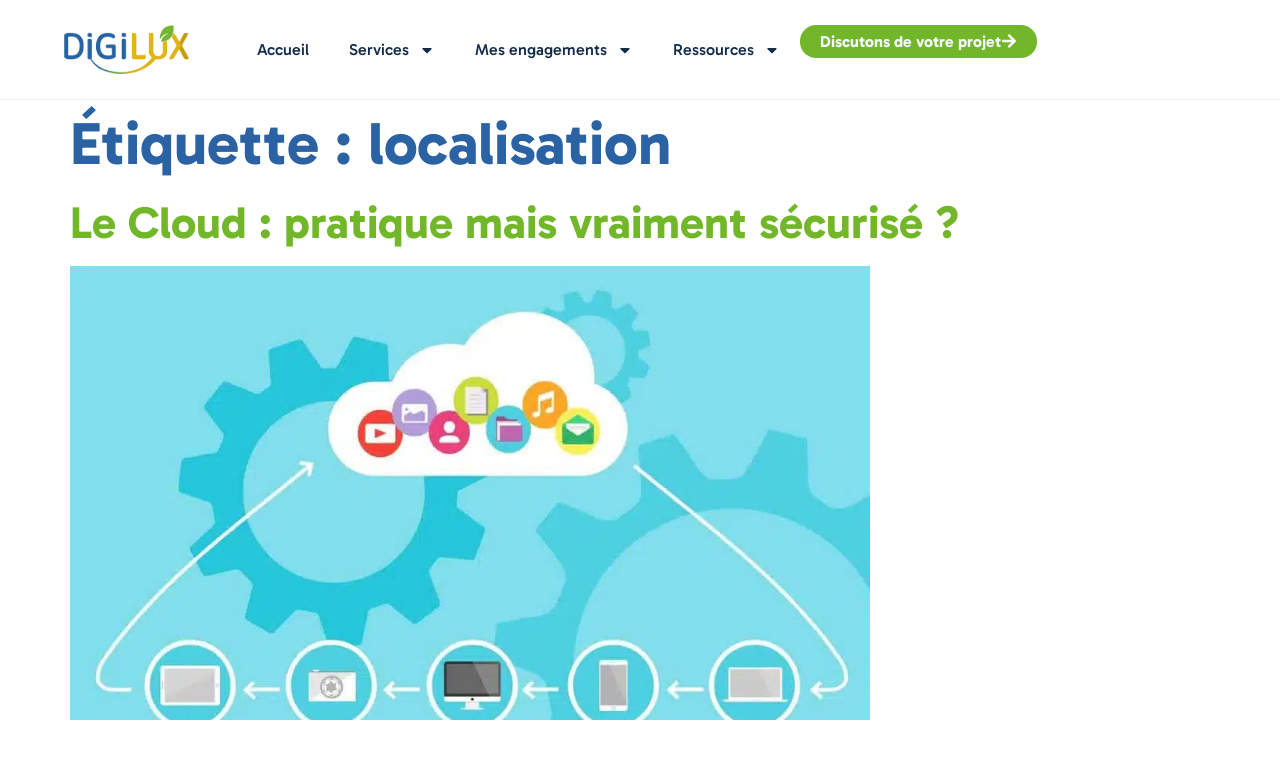

--- FILE ---
content_type: text/html; charset=UTF-8
request_url: https://digilux.fr/tag/localisation/
body_size: 13871
content:
<!doctype html>
<html lang="fr-FR">
<head>
	<meta charset="UTF-8">
	<meta name="viewport" content="width=device-width, initial-scale=1">
	<link rel="profile" href="https://gmpg.org/xfn/11">
	<meta name='robots' content='index, follow, max-image-preview:large, max-snippet:-1, max-video-preview:-1' />

	<!-- This site is optimized with the Yoast SEO plugin v26.7 - https://yoast.com/wordpress/plugins/seo/ -->
	<title>Archives des localisation - Digilux</title>
	<link rel="canonical" href="https://digilux.fr/tag/localisation/" />
	<meta property="og:locale" content="fr_FR" />
	<meta property="og:type" content="article" />
	<meta property="og:title" content="Archives des localisation - Digilux" />
	<meta property="og:url" content="https://digilux.fr/tag/localisation/" />
	<meta property="og:site_name" content="Digilux" />
	<meta name="twitter:card" content="summary_large_image" />
	<script type="application/ld+json" class="yoast-schema-graph">{"@context":"https://schema.org","@graph":[{"@type":"CollectionPage","@id":"https://digilux.fr/tag/localisation/","url":"https://digilux.fr/tag/localisation/","name":"Archives des localisation - Digilux","isPartOf":{"@id":"https://digilux.fr/#website"},"primaryImageOfPage":{"@id":"https://digilux.fr/tag/localisation/#primaryimage"},"image":{"@id":"https://digilux.fr/tag/localisation/#primaryimage"},"thumbnailUrl":"https://digilux.fr/wp-content/uploads/2020/10/cloud-computing-1989339_1280-1.jpg","breadcrumb":{"@id":"https://digilux.fr/tag/localisation/#breadcrumb"},"inLanguage":"fr-FR"},{"@type":"ImageObject","inLanguage":"fr-FR","@id":"https://digilux.fr/tag/localisation/#primaryimage","url":"https://digilux.fr/wp-content/uploads/2020/10/cloud-computing-1989339_1280-1.jpg","contentUrl":"https://digilux.fr/wp-content/uploads/2020/10/cloud-computing-1989339_1280-1.jpg","width":1280,"height":791},{"@type":"BreadcrumbList","@id":"https://digilux.fr/tag/localisation/#breadcrumb","itemListElement":[{"@type":"ListItem","position":1,"name":"Accueil","item":"https://digilux.fr/"},{"@type":"ListItem","position":2,"name":"localisation"}]},{"@type":"WebSite","@id":"https://digilux.fr/#website","url":"https://digilux.fr/","name":"Digilux","description":"Conseil en Transformation Digitale à Poitiers | Digilux","publisher":{"@id":"https://digilux.fr/#organization"},"potentialAction":[{"@type":"SearchAction","target":{"@type":"EntryPoint","urlTemplate":"https://digilux.fr/?s={search_term_string}"},"query-input":{"@type":"PropertyValueSpecification","valueRequired":true,"valueName":"search_term_string"}}],"inLanguage":"fr-FR"},{"@type":"Organization","@id":"https://digilux.fr/#organization","name":"Digilux","url":"https://digilux.fr/","logo":{"@type":"ImageObject","inLanguage":"fr-FR","@id":"https://digilux.fr/#/schema/logo/image/","url":"https://digilux.fr/wp-content/uploads/2024/11/cropped-Digilux_logotype_couleurs.png","contentUrl":"https://digilux.fr/wp-content/uploads/2024/11/cropped-Digilux_logotype_couleurs.png","width":2048,"height":836,"caption":"Digilux"},"image":{"@id":"https://digilux.fr/#/schema/logo/image/"}}]}</script>
	<!-- / Yoast SEO plugin. -->


<link rel="alternate" type="application/rss+xml" title="Digilux &raquo; Flux" href="https://digilux.fr/feed/" />
<link rel="alternate" type="application/rss+xml" title="Digilux &raquo; Flux des commentaires" href="https://digilux.fr/comments/feed/" />
<link rel="alternate" type="application/rss+xml" title="Digilux &raquo; Flux de l’étiquette localisation" href="https://digilux.fr/tag/localisation/feed/" />
<style id='wp-img-auto-sizes-contain-inline-css'>
img:is([sizes=auto i],[sizes^="auto," i]){contain-intrinsic-size:3000px 1500px}
/*# sourceURL=wp-img-auto-sizes-contain-inline-css */
</style>
<link rel='stylesheet' id='altcha-widget-styles-css' href='https://digilux.fr/wp-content/plugins/altcha-spam-protection/public/altcha.css?ver=1.26.3' media='all' />
<style id='wp-emoji-styles-inline-css'>

	img.wp-smiley, img.emoji {
		display: inline !important;
		border: none !important;
		box-shadow: none !important;
		height: 1em !important;
		width: 1em !important;
		margin: 0 0.07em !important;
		vertical-align: -0.1em !important;
		background: none !important;
		padding: 0 !important;
	}
/*# sourceURL=wp-emoji-styles-inline-css */
</style>
<style id='qsm-quiz-style-inline-css'>


/*# sourceURL=https://digilux.fr/wp-content/plugins/quiz-master-next/blocks/build/style-index.css */
</style>
<style id='global-styles-inline-css'>
:root{--wp--preset--aspect-ratio--square: 1;--wp--preset--aspect-ratio--4-3: 4/3;--wp--preset--aspect-ratio--3-4: 3/4;--wp--preset--aspect-ratio--3-2: 3/2;--wp--preset--aspect-ratio--2-3: 2/3;--wp--preset--aspect-ratio--16-9: 16/9;--wp--preset--aspect-ratio--9-16: 9/16;--wp--preset--color--black: #000000;--wp--preset--color--cyan-bluish-gray: #abb8c3;--wp--preset--color--white: #ffffff;--wp--preset--color--pale-pink: #f78da7;--wp--preset--color--vivid-red: #cf2e2e;--wp--preset--color--luminous-vivid-orange: #ff6900;--wp--preset--color--luminous-vivid-amber: #fcb900;--wp--preset--color--light-green-cyan: #7bdcb5;--wp--preset--color--vivid-green-cyan: #00d084;--wp--preset--color--pale-cyan-blue: #8ed1fc;--wp--preset--color--vivid-cyan-blue: #0693e3;--wp--preset--color--vivid-purple: #9b51e0;--wp--preset--gradient--vivid-cyan-blue-to-vivid-purple: linear-gradient(135deg,rgb(6,147,227) 0%,rgb(155,81,224) 100%);--wp--preset--gradient--light-green-cyan-to-vivid-green-cyan: linear-gradient(135deg,rgb(122,220,180) 0%,rgb(0,208,130) 100%);--wp--preset--gradient--luminous-vivid-amber-to-luminous-vivid-orange: linear-gradient(135deg,rgb(252,185,0) 0%,rgb(255,105,0) 100%);--wp--preset--gradient--luminous-vivid-orange-to-vivid-red: linear-gradient(135deg,rgb(255,105,0) 0%,rgb(207,46,46) 100%);--wp--preset--gradient--very-light-gray-to-cyan-bluish-gray: linear-gradient(135deg,rgb(238,238,238) 0%,rgb(169,184,195) 100%);--wp--preset--gradient--cool-to-warm-spectrum: linear-gradient(135deg,rgb(74,234,220) 0%,rgb(151,120,209) 20%,rgb(207,42,186) 40%,rgb(238,44,130) 60%,rgb(251,105,98) 80%,rgb(254,248,76) 100%);--wp--preset--gradient--blush-light-purple: linear-gradient(135deg,rgb(255,206,236) 0%,rgb(152,150,240) 100%);--wp--preset--gradient--blush-bordeaux: linear-gradient(135deg,rgb(254,205,165) 0%,rgb(254,45,45) 50%,rgb(107,0,62) 100%);--wp--preset--gradient--luminous-dusk: linear-gradient(135deg,rgb(255,203,112) 0%,rgb(199,81,192) 50%,rgb(65,88,208) 100%);--wp--preset--gradient--pale-ocean: linear-gradient(135deg,rgb(255,245,203) 0%,rgb(182,227,212) 50%,rgb(51,167,181) 100%);--wp--preset--gradient--electric-grass: linear-gradient(135deg,rgb(202,248,128) 0%,rgb(113,206,126) 100%);--wp--preset--gradient--midnight: linear-gradient(135deg,rgb(2,3,129) 0%,rgb(40,116,252) 100%);--wp--preset--font-size--small: 13px;--wp--preset--font-size--medium: 20px;--wp--preset--font-size--large: 36px;--wp--preset--font-size--x-large: 42px;--wp--preset--spacing--20: 0.44rem;--wp--preset--spacing--30: 0.67rem;--wp--preset--spacing--40: 1rem;--wp--preset--spacing--50: 1.5rem;--wp--preset--spacing--60: 2.25rem;--wp--preset--spacing--70: 3.38rem;--wp--preset--spacing--80: 5.06rem;--wp--preset--shadow--natural: 6px 6px 9px rgba(0, 0, 0, 0.2);--wp--preset--shadow--deep: 12px 12px 50px rgba(0, 0, 0, 0.4);--wp--preset--shadow--sharp: 6px 6px 0px rgba(0, 0, 0, 0.2);--wp--preset--shadow--outlined: 6px 6px 0px -3px rgb(255, 255, 255), 6px 6px rgb(0, 0, 0);--wp--preset--shadow--crisp: 6px 6px 0px rgb(0, 0, 0);}:root { --wp--style--global--content-size: 800px;--wp--style--global--wide-size: 1200px; }:where(body) { margin: 0; }.wp-site-blocks > .alignleft { float: left; margin-right: 2em; }.wp-site-blocks > .alignright { float: right; margin-left: 2em; }.wp-site-blocks > .aligncenter { justify-content: center; margin-left: auto; margin-right: auto; }:where(.wp-site-blocks) > * { margin-block-start: 24px; margin-block-end: 0; }:where(.wp-site-blocks) > :first-child { margin-block-start: 0; }:where(.wp-site-blocks) > :last-child { margin-block-end: 0; }:root { --wp--style--block-gap: 24px; }:root :where(.is-layout-flow) > :first-child{margin-block-start: 0;}:root :where(.is-layout-flow) > :last-child{margin-block-end: 0;}:root :where(.is-layout-flow) > *{margin-block-start: 24px;margin-block-end: 0;}:root :where(.is-layout-constrained) > :first-child{margin-block-start: 0;}:root :where(.is-layout-constrained) > :last-child{margin-block-end: 0;}:root :where(.is-layout-constrained) > *{margin-block-start: 24px;margin-block-end: 0;}:root :where(.is-layout-flex){gap: 24px;}:root :where(.is-layout-grid){gap: 24px;}.is-layout-flow > .alignleft{float: left;margin-inline-start: 0;margin-inline-end: 2em;}.is-layout-flow > .alignright{float: right;margin-inline-start: 2em;margin-inline-end: 0;}.is-layout-flow > .aligncenter{margin-left: auto !important;margin-right: auto !important;}.is-layout-constrained > .alignleft{float: left;margin-inline-start: 0;margin-inline-end: 2em;}.is-layout-constrained > .alignright{float: right;margin-inline-start: 2em;margin-inline-end: 0;}.is-layout-constrained > .aligncenter{margin-left: auto !important;margin-right: auto !important;}.is-layout-constrained > :where(:not(.alignleft):not(.alignright):not(.alignfull)){max-width: var(--wp--style--global--content-size);margin-left: auto !important;margin-right: auto !important;}.is-layout-constrained > .alignwide{max-width: var(--wp--style--global--wide-size);}body .is-layout-flex{display: flex;}.is-layout-flex{flex-wrap: wrap;align-items: center;}.is-layout-flex > :is(*, div){margin: 0;}body .is-layout-grid{display: grid;}.is-layout-grid > :is(*, div){margin: 0;}body{padding-top: 0px;padding-right: 0px;padding-bottom: 0px;padding-left: 0px;}a:where(:not(.wp-element-button)){text-decoration: underline;}:root :where(.wp-element-button, .wp-block-button__link){background-color: #32373c;border-width: 0;color: #fff;font-family: inherit;font-size: inherit;font-style: inherit;font-weight: inherit;letter-spacing: inherit;line-height: inherit;padding-top: calc(0.667em + 2px);padding-right: calc(1.333em + 2px);padding-bottom: calc(0.667em + 2px);padding-left: calc(1.333em + 2px);text-decoration: none;text-transform: inherit;}.has-black-color{color: var(--wp--preset--color--black) !important;}.has-cyan-bluish-gray-color{color: var(--wp--preset--color--cyan-bluish-gray) !important;}.has-white-color{color: var(--wp--preset--color--white) !important;}.has-pale-pink-color{color: var(--wp--preset--color--pale-pink) !important;}.has-vivid-red-color{color: var(--wp--preset--color--vivid-red) !important;}.has-luminous-vivid-orange-color{color: var(--wp--preset--color--luminous-vivid-orange) !important;}.has-luminous-vivid-amber-color{color: var(--wp--preset--color--luminous-vivid-amber) !important;}.has-light-green-cyan-color{color: var(--wp--preset--color--light-green-cyan) !important;}.has-vivid-green-cyan-color{color: var(--wp--preset--color--vivid-green-cyan) !important;}.has-pale-cyan-blue-color{color: var(--wp--preset--color--pale-cyan-blue) !important;}.has-vivid-cyan-blue-color{color: var(--wp--preset--color--vivid-cyan-blue) !important;}.has-vivid-purple-color{color: var(--wp--preset--color--vivid-purple) !important;}.has-black-background-color{background-color: var(--wp--preset--color--black) !important;}.has-cyan-bluish-gray-background-color{background-color: var(--wp--preset--color--cyan-bluish-gray) !important;}.has-white-background-color{background-color: var(--wp--preset--color--white) !important;}.has-pale-pink-background-color{background-color: var(--wp--preset--color--pale-pink) !important;}.has-vivid-red-background-color{background-color: var(--wp--preset--color--vivid-red) !important;}.has-luminous-vivid-orange-background-color{background-color: var(--wp--preset--color--luminous-vivid-orange) !important;}.has-luminous-vivid-amber-background-color{background-color: var(--wp--preset--color--luminous-vivid-amber) !important;}.has-light-green-cyan-background-color{background-color: var(--wp--preset--color--light-green-cyan) !important;}.has-vivid-green-cyan-background-color{background-color: var(--wp--preset--color--vivid-green-cyan) !important;}.has-pale-cyan-blue-background-color{background-color: var(--wp--preset--color--pale-cyan-blue) !important;}.has-vivid-cyan-blue-background-color{background-color: var(--wp--preset--color--vivid-cyan-blue) !important;}.has-vivid-purple-background-color{background-color: var(--wp--preset--color--vivid-purple) !important;}.has-black-border-color{border-color: var(--wp--preset--color--black) !important;}.has-cyan-bluish-gray-border-color{border-color: var(--wp--preset--color--cyan-bluish-gray) !important;}.has-white-border-color{border-color: var(--wp--preset--color--white) !important;}.has-pale-pink-border-color{border-color: var(--wp--preset--color--pale-pink) !important;}.has-vivid-red-border-color{border-color: var(--wp--preset--color--vivid-red) !important;}.has-luminous-vivid-orange-border-color{border-color: var(--wp--preset--color--luminous-vivid-orange) !important;}.has-luminous-vivid-amber-border-color{border-color: var(--wp--preset--color--luminous-vivid-amber) !important;}.has-light-green-cyan-border-color{border-color: var(--wp--preset--color--light-green-cyan) !important;}.has-vivid-green-cyan-border-color{border-color: var(--wp--preset--color--vivid-green-cyan) !important;}.has-pale-cyan-blue-border-color{border-color: var(--wp--preset--color--pale-cyan-blue) !important;}.has-vivid-cyan-blue-border-color{border-color: var(--wp--preset--color--vivid-cyan-blue) !important;}.has-vivid-purple-border-color{border-color: var(--wp--preset--color--vivid-purple) !important;}.has-vivid-cyan-blue-to-vivid-purple-gradient-background{background: var(--wp--preset--gradient--vivid-cyan-blue-to-vivid-purple) !important;}.has-light-green-cyan-to-vivid-green-cyan-gradient-background{background: var(--wp--preset--gradient--light-green-cyan-to-vivid-green-cyan) !important;}.has-luminous-vivid-amber-to-luminous-vivid-orange-gradient-background{background: var(--wp--preset--gradient--luminous-vivid-amber-to-luminous-vivid-orange) !important;}.has-luminous-vivid-orange-to-vivid-red-gradient-background{background: var(--wp--preset--gradient--luminous-vivid-orange-to-vivid-red) !important;}.has-very-light-gray-to-cyan-bluish-gray-gradient-background{background: var(--wp--preset--gradient--very-light-gray-to-cyan-bluish-gray) !important;}.has-cool-to-warm-spectrum-gradient-background{background: var(--wp--preset--gradient--cool-to-warm-spectrum) !important;}.has-blush-light-purple-gradient-background{background: var(--wp--preset--gradient--blush-light-purple) !important;}.has-blush-bordeaux-gradient-background{background: var(--wp--preset--gradient--blush-bordeaux) !important;}.has-luminous-dusk-gradient-background{background: var(--wp--preset--gradient--luminous-dusk) !important;}.has-pale-ocean-gradient-background{background: var(--wp--preset--gradient--pale-ocean) !important;}.has-electric-grass-gradient-background{background: var(--wp--preset--gradient--electric-grass) !important;}.has-midnight-gradient-background{background: var(--wp--preset--gradient--midnight) !important;}.has-small-font-size{font-size: var(--wp--preset--font-size--small) !important;}.has-medium-font-size{font-size: var(--wp--preset--font-size--medium) !important;}.has-large-font-size{font-size: var(--wp--preset--font-size--large) !important;}.has-x-large-font-size{font-size: var(--wp--preset--font-size--x-large) !important;}
:root :where(.wp-block-pullquote){font-size: 1.5em;line-height: 1.6;}
/*# sourceURL=global-styles-inline-css */
</style>
<link rel='stylesheet' id='hello-elementor-css' href='https://digilux.fr/wp-content/themes/hello-elementor/assets/css/reset.css?ver=3.4.4' media='all' />
<link rel='stylesheet' id='hello-elementor-theme-style-css' href='https://digilux.fr/wp-content/themes/hello-elementor/assets/css/theme.css?ver=3.4.4' media='all' />
<link rel='stylesheet' id='hello-elementor-header-footer-css' href='https://digilux.fr/wp-content/themes/hello-elementor/assets/css/header-footer.css?ver=3.4.4' media='all' />
<link rel='stylesheet' id='chld_thm_cfg_child-css' href='https://digilux.fr/wp-content/themes/hello-elementor-child/style.css?ver=6.9' media='all' />
<link rel='stylesheet' id='elementor-frontend-css' href='https://digilux.fr/wp-content/plugins/elementor/assets/css/frontend.min.css?ver=3.34.1' media='all' />
<link rel='stylesheet' id='elementor-post-6-css' href='https://digilux.fr/wp-content/uploads/elementor/css/post-6.css?ver=1768582175' media='all' />
<link rel='stylesheet' id='widget-image-css' href='https://digilux.fr/wp-content/plugins/elementor/assets/css/widget-image.min.css?ver=3.34.1' media='all' />
<link rel='stylesheet' id='widget-nav-menu-css' href='https://digilux.fr/wp-content/plugins/elementor-pro/assets/css/widget-nav-menu.min.css?ver=3.34.0' media='all' />
<link rel='stylesheet' id='e-sticky-css' href='https://digilux.fr/wp-content/plugins/elementor-pro/assets/css/modules/sticky.min.css?ver=3.34.0' media='all' />
<link rel='stylesheet' id='widget-icon-list-css' href='https://digilux.fr/wp-content/plugins/elementor/assets/css/widget-icon-list.min.css?ver=3.34.1' media='all' />
<link rel='stylesheet' id='widget-heading-css' href='https://digilux.fr/wp-content/plugins/elementor/assets/css/widget-heading.min.css?ver=3.34.1' media='all' />
<link rel='stylesheet' id='elementor-post-10-css' href='https://digilux.fr/wp-content/uploads/elementor/css/post-10.css?ver=1768582175' media='all' />
<link rel='stylesheet' id='elementor-post-392-css' href='https://digilux.fr/wp-content/uploads/elementor/css/post-392.css?ver=1768582175' media='all' />
<link rel='stylesheet' id='newsletter-css' href='https://digilux.fr/wp-content/plugins/newsletter/style.css?ver=9.1.0' media='all' />
<style id='newsletter-inline-css'>
/* Centrer le bouton */
.tnp-submit {
    display: block; /* Transforme en élément de bloc */
    margin: 0 auto; /* Centre horizontalement */
    text-align: center; /* Centre le texte dans le bouton */
}

/* Texte en noir au survol */
.tnp-submit:hover {
    color: #2A62A4; /* Texte noir au survol */
}

/*# sourceURL=newsletter-inline-css */
</style>
<link rel='stylesheet' id='elementor-gf-local-gabarito-css' href='https://digilux.fr/wp-content/uploads/elementor/google-fonts/css/gabarito.css?ver=1744803243' media='all' />
<link rel='stylesheet' id='elementor-gf-local-outfit-css' href='https://digilux.fr/wp-content/uploads/elementor/google-fonts/css/outfit.css?ver=1744803244' media='all' />
<script id="altcha-widget-custom-options-js-after">
(() => { window.ALTCHA_WIDGET_ATTRS = {"challengeurl":"https:\/\/digilux.fr\/wp-json\/altcha\/v1\/challenge","strings":"{\"error\":\"La v\\u00e9rification a \\u00e9chou\\u00e9. Veuillez r\\u00e9essayer plus tard.\",\"footer\":\"Prot\\u00e9g\\u00e9 par <a href=\\\"https:\\\/\\\/altcha.org\\\/\\\" target=\\\"_blank\\\">ALTCHA<\\\/a>\",\"label\":\"Je ne suis pas un robot\",\"verified\":\"V\\u00e9rifi\\u00e9\",\"verifying\":\"En cours de v\\u00e9rification...\",\"waitAlert\":\"En cours de v\\u00e9rification... Veuillez patienter.\"}","auto":"onload","hidefooter":"1","blockspam":"1"}; })();
//# sourceURL=altcha-widget-custom-options-js-after
</script>
<script src="https://digilux.fr/wp-includes/js/jquery/jquery.min.js?ver=3.7.1" id="jquery-core-js"></script>
<script src="https://digilux.fr/wp-includes/js/jquery/jquery-migrate.min.js?ver=3.4.1" id="jquery-migrate-js"></script>
<link rel="https://api.w.org/" href="https://digilux.fr/wp-json/" /><link rel="alternate" title="JSON" type="application/json" href="https://digilux.fr/wp-json/wp/v2/tags/39" /><link rel="EditURI" type="application/rsd+xml" title="RSD" href="https://digilux.fr/xmlrpc.php?rsd" />
<meta name="generator" content="WordPress 6.9" />
<meta name="generator" content="Elementor 3.34.1; features: e_font_icon_svg, additional_custom_breakpoints; settings: css_print_method-external, google_font-enabled, font_display-swap">
			<style>
				.e-con.e-parent:nth-of-type(n+4):not(.e-lazyloaded):not(.e-no-lazyload),
				.e-con.e-parent:nth-of-type(n+4):not(.e-lazyloaded):not(.e-no-lazyload) * {
					background-image: none !important;
				}
				@media screen and (max-height: 1024px) {
					.e-con.e-parent:nth-of-type(n+3):not(.e-lazyloaded):not(.e-no-lazyload),
					.e-con.e-parent:nth-of-type(n+3):not(.e-lazyloaded):not(.e-no-lazyload) * {
						background-image: none !important;
					}
				}
				@media screen and (max-height: 640px) {
					.e-con.e-parent:nth-of-type(n+2):not(.e-lazyloaded):not(.e-no-lazyload),
					.e-con.e-parent:nth-of-type(n+2):not(.e-lazyloaded):not(.e-no-lazyload) * {
						background-image: none !important;
					}
				}
			</style>
			<meta name="redi-version" content="1.2.7" /><link rel="icon" href="https://digilux.fr/wp-content/uploads/2024/12/cropped-favicon_vert-32x32.png" sizes="32x32" />
<link rel="icon" href="https://digilux.fr/wp-content/uploads/2024/12/cropped-favicon_vert-192x192.png" sizes="192x192" />
<link rel="apple-touch-icon" href="https://digilux.fr/wp-content/uploads/2024/12/cropped-favicon_vert-180x180.png" />
<meta name="msapplication-TileImage" content="https://digilux.fr/wp-content/uploads/2024/12/cropped-favicon_vert-270x270.png" />
</head>
<body class="archive tag tag-localisation tag-39 wp-custom-logo wp-embed-responsive wp-theme-hello-elementor wp-child-theme-hello-elementor-child hello-elementor-default elementor-default elementor-kit-6">


<a class="skip-link screen-reader-text" href="#content">Aller au contenu</a>

		<header data-elementor-type="header" data-elementor-id="10" class="elementor elementor-10 elementor-location-header" data-elementor-post-type="elementor_library">
			<div class="elementor-element elementor-element-ff9c076 e-flex e-con-boxed e-con e-parent" data-id="ff9c076" data-element_type="container" data-settings="{&quot;background_background&quot;:&quot;classic&quot;,&quot;sticky&quot;:&quot;top&quot;,&quot;sticky_on&quot;:[&quot;desktop&quot;,&quot;tablet&quot;,&quot;mobile&quot;],&quot;sticky_offset&quot;:0,&quot;sticky_effects_offset&quot;:0,&quot;sticky_anchor_link_offset&quot;:0}">
					<div class="e-con-inner">
				<div class="elementor-element elementor-element-21e3e8b elementor-widget elementor-widget-image" data-id="21e3e8b" data-element_type="widget" data-widget_type="image.default">
																<a href="https://digilux.fr">
							<picture class="attachment-large size-large wp-image-11">
<source type="image/webp" srcset="https://digilux.fr/wp-content/uploads/2024/10/logo-digilux.png.webp 320w, https://digilux.fr/wp-content/uploads/2024/10/logo-digilux-300x118.png.webp 300w" sizes="(max-width: 320px) 100vw, 320px"/>
<img width="320" height="126" src="https://digilux.fr/wp-content/uploads/2024/10/logo-digilux.png" alt="" srcset="https://digilux.fr/wp-content/uploads/2024/10/logo-digilux.png 320w, https://digilux.fr/wp-content/uploads/2024/10/logo-digilux-300x118.png 300w" sizes="(max-width: 320px) 100vw, 320px"/>
</picture>
								</a>
															</div>
		<div class="elementor-element elementor-element-9ac0e60 e-con-full e-flex e-con e-child" data-id="9ac0e60" data-element_type="container">
				<div class="elementor-element elementor-element-2f1768a elementor-nav-menu--stretch elementor-nav-menu__text-align-center elementor-nav-menu--dropdown-tablet elementor-nav-menu--toggle elementor-nav-menu--burger elementor-widget elementor-widget-nav-menu" data-id="2f1768a" data-element_type="widget" data-settings="{&quot;full_width&quot;:&quot;stretch&quot;,&quot;layout&quot;:&quot;horizontal&quot;,&quot;submenu_icon&quot;:{&quot;value&quot;:&quot;&lt;svg aria-hidden=\&quot;true\&quot; class=\&quot;e-font-icon-svg e-fas-caret-down\&quot; viewBox=\&quot;0 0 320 512\&quot; xmlns=\&quot;http:\/\/www.w3.org\/2000\/svg\&quot;&gt;&lt;path d=\&quot;M31.3 192h257.3c17.8 0 26.7 21.5 14.1 34.1L174.1 354.8c-7.8 7.8-20.5 7.8-28.3 0L17.2 226.1C4.6 213.5 13.5 192 31.3 192z\&quot;&gt;&lt;\/path&gt;&lt;\/svg&gt;&quot;,&quot;library&quot;:&quot;fa-solid&quot;},&quot;toggle&quot;:&quot;burger&quot;}" data-widget_type="nav-menu.default">
								<nav aria-label="Menu" class="elementor-nav-menu--main elementor-nav-menu__container elementor-nav-menu--layout-horizontal e--pointer-text e--animation-none">
				<ul id="menu-1-2f1768a" class="elementor-nav-menu"><li class="menu-item menu-item-type-post_type menu-item-object-page menu-item-home menu-item-39"><a href="https://digilux.fr/" class="elementor-item">Accueil</a></li>
<li class="menu-item menu-item-type-custom menu-item-object-custom menu-item-has-children menu-item-3495"><a class="elementor-item">Services</a>
<ul class="sub-menu elementor-nav-menu--dropdown">
	<li class="menu-item menu-item-type-post_type menu-item-object-page menu-item-home menu-item-3415"><a href="https://digilux.fr/" class="elementor-sub-item">Transformation digitale</a></li>
	<li class="menu-item menu-item-type-post_type menu-item-object-page menu-item-3020"><a href="https://digilux.fr/services/dsi-temps-partage/" class="elementor-sub-item">DSI à temps partagé</a></li>
	<li class="menu-item menu-item-type-post_type menu-item-object-page menu-item-3021"><a href="https://digilux.fr/services/consultant-cybersecurite/" class="elementor-sub-item">Cybersécurité</a></li>
	<li class="menu-item menu-item-type-post_type menu-item-object-page menu-item-3022"><a href="https://digilux.fr/services/consultant-numerique-responsable/" class="elementor-sub-item">Numérique responsable</a></li>
</ul>
</li>
<li class="menu-item menu-item-type-custom menu-item-object-custom menu-item-has-children menu-item-4552"><a class="elementor-item">Mes engagements</a>
<ul class="sub-menu elementor-nav-menu--dropdown">
	<li class="menu-item menu-item-type-post_type menu-item-object-page menu-item-3311"><a href="https://digilux.fr/mes-engagements-rse/" class="elementor-sub-item">Démarche RSE</a></li>
	<li class="menu-item menu-item-type-post_type menu-item-object-page menu-item-4547"><a href="https://digilux.fr/numerique-responsable-nr/" class="elementor-sub-item">Numérique Responsable (NR)</a></li>
</ul>
</li>
<li class="menu-item menu-item-type-custom menu-item-object-custom menu-item-has-children menu-item-3271"><a href="#" class="elementor-item elementor-item-anchor">Ressources</a>
<ul class="sub-menu elementor-nav-menu--dropdown">
	<li class="menu-item menu-item-type-post_type menu-item-object-page menu-item-3266"><a href="https://digilux.fr/etudes-de-cas/" class="elementor-sub-item">Études de cas</a></li>
	<li class="menu-item menu-item-type-post_type menu-item-object-page menu-item-3267"><a href="https://digilux.fr/publications/" class="elementor-sub-item">Publications</a></li>
	<li class="menu-item menu-item-type-post_type menu-item-object-page menu-item-3869"><a href="https://digilux.fr/quiz-cybersecurite/" class="elementor-sub-item">Quiz Cybersécurité</a></li>
	<li class="menu-item menu-item-type-post_type menu-item-object-page menu-item-3268"><a href="https://digilux.fr/quiz-numerique-responsable/" class="elementor-sub-item">Quiz Numérique Responsable</a></li>
</ul>
</li>
<li class="contact-header-mobile menu-item menu-item-type-post_type menu-item-object-page menu-item-46"><a href="https://digilux.fr/contact/" class="elementor-item">Discutons de votre projet</a></li>
</ul>			</nav>
					<div class="elementor-menu-toggle" role="button" tabindex="0" aria-label="Permuter le menu" aria-expanded="false">
			<svg aria-hidden="true" role="presentation" class="elementor-menu-toggle__icon--open e-font-icon-svg e-eicon-menu-bar" viewBox="0 0 1000 1000" xmlns="http://www.w3.org/2000/svg"><path d="M104 333H896C929 333 958 304 958 271S929 208 896 208H104C71 208 42 237 42 271S71 333 104 333ZM104 583H896C929 583 958 554 958 521S929 458 896 458H104C71 458 42 487 42 521S71 583 104 583ZM104 833H896C929 833 958 804 958 771S929 708 896 708H104C71 708 42 737 42 771S71 833 104 833Z"></path></svg><svg aria-hidden="true" role="presentation" class="elementor-menu-toggle__icon--close e-font-icon-svg e-eicon-close" viewBox="0 0 1000 1000" xmlns="http://www.w3.org/2000/svg"><path d="M742 167L500 408 258 167C246 154 233 150 217 150 196 150 179 158 167 167 154 179 150 196 150 212 150 229 154 242 171 254L408 500 167 742C138 771 138 800 167 829 196 858 225 858 254 829L496 587 738 829C750 842 767 846 783 846 800 846 817 842 829 829 842 817 846 804 846 783 846 767 842 750 829 737L588 500 833 258C863 229 863 200 833 171 804 137 775 137 742 167Z"></path></svg>		</div>
					<nav class="elementor-nav-menu--dropdown elementor-nav-menu__container" aria-hidden="true">
				<ul id="menu-2-2f1768a" class="elementor-nav-menu"><li class="menu-item menu-item-type-post_type menu-item-object-page menu-item-home menu-item-39"><a href="https://digilux.fr/" class="elementor-item" tabindex="-1">Accueil</a></li>
<li class="menu-item menu-item-type-custom menu-item-object-custom menu-item-has-children menu-item-3495"><a class="elementor-item" tabindex="-1">Services</a>
<ul class="sub-menu elementor-nav-menu--dropdown">
	<li class="menu-item menu-item-type-post_type menu-item-object-page menu-item-home menu-item-3415"><a href="https://digilux.fr/" class="elementor-sub-item" tabindex="-1">Transformation digitale</a></li>
	<li class="menu-item menu-item-type-post_type menu-item-object-page menu-item-3020"><a href="https://digilux.fr/services/dsi-temps-partage/" class="elementor-sub-item" tabindex="-1">DSI à temps partagé</a></li>
	<li class="menu-item menu-item-type-post_type menu-item-object-page menu-item-3021"><a href="https://digilux.fr/services/consultant-cybersecurite/" class="elementor-sub-item" tabindex="-1">Cybersécurité</a></li>
	<li class="menu-item menu-item-type-post_type menu-item-object-page menu-item-3022"><a href="https://digilux.fr/services/consultant-numerique-responsable/" class="elementor-sub-item" tabindex="-1">Numérique responsable</a></li>
</ul>
</li>
<li class="menu-item menu-item-type-custom menu-item-object-custom menu-item-has-children menu-item-4552"><a class="elementor-item" tabindex="-1">Mes engagements</a>
<ul class="sub-menu elementor-nav-menu--dropdown">
	<li class="menu-item menu-item-type-post_type menu-item-object-page menu-item-3311"><a href="https://digilux.fr/mes-engagements-rse/" class="elementor-sub-item" tabindex="-1">Démarche RSE</a></li>
	<li class="menu-item menu-item-type-post_type menu-item-object-page menu-item-4547"><a href="https://digilux.fr/numerique-responsable-nr/" class="elementor-sub-item" tabindex="-1">Numérique Responsable (NR)</a></li>
</ul>
</li>
<li class="menu-item menu-item-type-custom menu-item-object-custom menu-item-has-children menu-item-3271"><a href="#" class="elementor-item elementor-item-anchor" tabindex="-1">Ressources</a>
<ul class="sub-menu elementor-nav-menu--dropdown">
	<li class="menu-item menu-item-type-post_type menu-item-object-page menu-item-3266"><a href="https://digilux.fr/etudes-de-cas/" class="elementor-sub-item" tabindex="-1">Études de cas</a></li>
	<li class="menu-item menu-item-type-post_type menu-item-object-page menu-item-3267"><a href="https://digilux.fr/publications/" class="elementor-sub-item" tabindex="-1">Publications</a></li>
	<li class="menu-item menu-item-type-post_type menu-item-object-page menu-item-3869"><a href="https://digilux.fr/quiz-cybersecurite/" class="elementor-sub-item" tabindex="-1">Quiz Cybersécurité</a></li>
	<li class="menu-item menu-item-type-post_type menu-item-object-page menu-item-3268"><a href="https://digilux.fr/quiz-numerique-responsable/" class="elementor-sub-item" tabindex="-1">Quiz Numérique Responsable</a></li>
</ul>
</li>
<li class="contact-header-mobile menu-item menu-item-type-post_type menu-item-object-page menu-item-46"><a href="https://digilux.fr/contact/" class="elementor-item" tabindex="-1">Discutons de votre projet</a></li>
</ul>			</nav>
						</div>
				<div class="elementor-element elementor-element-2950486 elementor-hidden-tablet elementor-hidden-mobile elementor-widget elementor-widget-button" data-id="2950486" data-element_type="widget" data-widget_type="button.default">
										<a class="elementor-button elementor-button-link elementor-size-sm" href="https://digilux.fr/contact/">
						<span class="elementor-button-content-wrapper">
						<span class="elementor-button-icon">
				<svg aria-hidden="true" class="e-font-icon-svg e-fas-arrow-right" viewBox="0 0 448 512" xmlns="http://www.w3.org/2000/svg"><path d="M190.5 66.9l22.2-22.2c9.4-9.4 24.6-9.4 33.9 0L441 239c9.4 9.4 9.4 24.6 0 33.9L246.6 467.3c-9.4 9.4-24.6 9.4-33.9 0l-22.2-22.2c-9.5-9.5-9.3-25 .4-34.3L311.4 296H24c-13.3 0-24-10.7-24-24v-32c0-13.3 10.7-24 24-24h287.4L190.9 101.2c-9.8-9.3-10-24.8-.4-34.3z"></path></svg>			</span>
									<span class="elementor-button-text">Discutons de votre projet</span>
					</span>
					</a>
								</div>
				</div>
					</div>
				</div>
				</header>
		<main id="content" class="site-main">

			<div class="page-header">
			<h1 class="entry-title">Étiquette : <span>localisation</span></h1>		</div>
	
	<div class="page-content">
					<article class="post">
				<h2 class="entry-title"><a href="https://digilux.fr/le-cloud-pratique-mais-vraiment-securise/">Le Cloud : pratique mais vraiment sécurisé ?</a></h2><a href="https://digilux.fr/le-cloud-pratique-mais-vraiment-securise/"><picture fetchpriority="high" class="attachment-large size-large wp-post-image" decoding="async">
<source type="image/webp" srcset="https://digilux.fr/wp-content/uploads/2020/10/cloud-computing-1989339_1280-1-1024x633.jpg.webp 1024w, https://digilux.fr/wp-content/uploads/2020/10/cloud-computing-1989339_1280-1-300x185.jpg.webp 300w, https://digilux.fr/wp-content/uploads/2020/10/cloud-computing-1989339_1280-1-768x475.jpg.webp 768w" sizes="(max-width: 800px) 100vw, 800px"/>
<img fetchpriority="high" width="800" height="495" src="https://digilux.fr/wp-content/uploads/2020/10/cloud-computing-1989339_1280-1-1024x633.jpg" alt="" decoding="async" srcset="https://digilux.fr/wp-content/uploads/2020/10/cloud-computing-1989339_1280-1-1024x633.jpg 1024w, https://digilux.fr/wp-content/uploads/2020/10/cloud-computing-1989339_1280-1-300x185.jpg 300w, https://digilux.fr/wp-content/uploads/2020/10/cloud-computing-1989339_1280-1-768x475.jpg 768w, https://digilux.fr/wp-content/uploads/2020/10/cloud-computing-1989339_1280-1.jpg 1280w" sizes="(max-width: 800px) 100vw, 800px"/>
</picture>
</a><p>Le « Cloud » est indispensable dans notre vie ! Il stocke nos courriels de façon illimitée alors que nos entreprises imposent des quotas, il met en forme nos photos de vacances pour que toute la famille puisse en profiter, il permet de partager un dossier avec un client en seulement deux clics. Il est même souvent [&hellip;]</p>
			</article>
			</div>

	
</main>
		<footer data-elementor-type="footer" data-elementor-id="392" class="elementor elementor-392 elementor-location-footer" data-elementor-post-type="elementor_library">
			<div class="elementor-element elementor-element-2a91364 e-flex e-con-boxed e-con e-parent" data-id="2a91364" data-element_type="container" data-settings="{&quot;background_background&quot;:&quot;classic&quot;}">
					<div class="e-con-inner">
		<div class="elementor-element elementor-element-d3568c9 e-con-full e-flex e-con e-child" data-id="d3568c9" data-element_type="container">
				<div class="elementor-element elementor-element-ff747fa elementor-widget elementor-widget-image" data-id="ff747fa" data-element_type="widget" data-widget_type="image.default">
																<a href="https://digilux.fr/le-cloud-pratique-mais-vraiment-securise/">
							<img width="800" height="341" src="https://digilux.fr/wp-content/uploads/2024/10/Digilux_logotype_blanc-1024x437.png" class="attachment-large size-large wp-image-3443" alt="" srcset="https://digilux.fr/wp-content/uploads/2024/10/Digilux_logotype_blanc-1024x437.png 1024w, https://digilux.fr/wp-content/uploads/2024/10/Digilux_logotype_blanc-300x128.png 300w, https://digilux.fr/wp-content/uploads/2024/10/Digilux_logotype_blanc-768x328.png 768w, https://digilux.fr/wp-content/uploads/2024/10/Digilux_logotype_blanc-1536x655.png 1536w, https://digilux.fr/wp-content/uploads/2024/10/Digilux_logotype_blanc.png 2048w" sizes="(max-width: 800px) 100vw, 800px" />								</a>
															</div>
				<div class="elementor-element elementor-element-f477c90 elementor-widget elementor-widget-text-editor" data-id="f477c90" data-element_type="widget" data-widget_type="text-editor.default">
									<p>7 allée du Mars 86550 MIGNALOUX-BEAUVOIR</p>								</div>
				<div class="elementor-element elementor-element-67c20f7 elementor-mobile-align-center elementor-icon-list--layout-inline elementor-list-item-link-full_width elementor-widget elementor-widget-icon-list" data-id="67c20f7" data-element_type="widget" data-widget_type="icon-list.default">
							<ul class="elementor-icon-list-items elementor-inline-items">
							<li class="elementor-icon-list-item elementor-inline-item">
											<a href="https://www.linkedin.com/in/romain-papuchon/" target="_blank">

												<span class="elementor-icon-list-icon">
							<svg aria-hidden="true" class="e-font-icon-svg e-fab-linkedin" viewBox="0 0 448 512" xmlns="http://www.w3.org/2000/svg"><path d="M416 32H31.9C14.3 32 0 46.5 0 64.3v383.4C0 465.5 14.3 480 31.9 480H416c17.6 0 32-14.5 32-32.3V64.3c0-17.8-14.4-32.3-32-32.3zM135.4 416H69V202.2h66.5V416zm-33.2-243c-21.3 0-38.5-17.3-38.5-38.5S80.9 96 102.2 96c21.2 0 38.5 17.3 38.5 38.5 0 21.3-17.2 38.5-38.5 38.5zm282.1 243h-66.4V312c0-24.8-.5-56.7-34.5-56.7-34.6 0-39.9 27-39.9 54.9V416h-66.4V202.2h63.7v29.2h.9c8.9-16.8 30.6-34.5 62.9-34.5 67.2 0 79.7 44.3 79.7 101.9V416z"></path></svg>						</span>
										<span class="elementor-icon-list-text"></span>
											</a>
									</li>
								<li class="elementor-icon-list-item elementor-inline-item">
											<a href="tel:0669490631">

												<span class="elementor-icon-list-icon">
							<svg aria-hidden="true" class="e-font-icon-svg e-fas-phone-alt" viewBox="0 0 512 512" xmlns="http://www.w3.org/2000/svg"><path d="M497.39 361.8l-112-48a24 24 0 0 0-28 6.9l-49.6 60.6A370.66 370.66 0 0 1 130.6 204.11l60.6-49.6a23.94 23.94 0 0 0 6.9-28l-48-112A24.16 24.16 0 0 0 122.6.61l-104 24A24 24 0 0 0 0 48c0 256.5 207.9 464 464 464a24 24 0 0 0 23.4-18.6l24-104a24.29 24.29 0 0 0-14.01-27.6z"></path></svg>						</span>
										<span class="elementor-icon-list-text"></span>
											</a>
									</li>
								<li class="elementor-icon-list-item elementor-inline-item">
											<a href="mailto:contact@digilux.fr">

												<span class="elementor-icon-list-icon">
							<svg aria-hidden="true" class="e-font-icon-svg e-fas-mail-bulk" viewBox="0 0 576 512" xmlns="http://www.w3.org/2000/svg"><path d="M160 448c-25.6 0-51.2-22.4-64-32-64-44.8-83.2-60.8-96-70.4V480c0 17.67 14.33 32 32 32h256c17.67 0 32-14.33 32-32V345.6c-12.8 9.6-32 25.6-96 70.4-12.8 9.6-38.4 32-64 32zm128-192H32c-17.67 0-32 14.33-32 32v16c25.6 19.2 22.4 19.2 115.2 86.4 9.6 6.4 28.8 25.6 44.8 25.6s35.2-19.2 44.8-22.4c92.8-67.2 89.6-67.2 115.2-86.4V288c0-17.67-14.33-32-32-32zm256-96H224c-17.67 0-32 14.33-32 32v32h96c33.21 0 60.59 25.42 63.71 57.82l.29-.22V416h192c17.67 0 32-14.33 32-32V192c0-17.67-14.33-32-32-32zm-32 128h-64v-64h64v64zm-352-96c0-35.29 28.71-64 64-64h224V32c0-17.67-14.33-32-32-32H96C78.33 0 64 14.33 64 32v192h96v-32z"></path></svg>						</span>
										<span class="elementor-icon-list-text"></span>
											</a>
									</li>
						</ul>
						</div>
				</div>
		<div class="elementor-element elementor-element-0b2b5de e-con-full elementor-hidden-mobile e-flex e-con e-child" data-id="0b2b5de" data-element_type="container">
				</div>
		<div class="elementor-element elementor-element-cd04dba e-con-full e-flex e-con e-child" data-id="cd04dba" data-element_type="container">
				<div class="elementor-element elementor-element-d04309a elementor-nav-menu--dropdown-none elementor-nav-menu__align-start elementor-widget elementor-widget-nav-menu" data-id="d04309a" data-element_type="widget" data-settings="{&quot;layout&quot;:&quot;vertical&quot;,&quot;submenu_icon&quot;:{&quot;value&quot;:&quot;&lt;svg aria-hidden=\&quot;true\&quot; class=\&quot;e-font-icon-svg e-fas-caret-down\&quot; viewBox=\&quot;0 0 320 512\&quot; xmlns=\&quot;http:\/\/www.w3.org\/2000\/svg\&quot;&gt;&lt;path d=\&quot;M31.3 192h257.3c17.8 0 26.7 21.5 14.1 34.1L174.1 354.8c-7.8 7.8-20.5 7.8-28.3 0L17.2 226.1C4.6 213.5 13.5 192 31.3 192z\&quot;&gt;&lt;\/path&gt;&lt;\/svg&gt;&quot;,&quot;library&quot;:&quot;fa-solid&quot;}}" data-widget_type="nav-menu.default">
								<nav aria-label="Menu" class="elementor-nav-menu--main elementor-nav-menu__container elementor-nav-menu--layout-vertical e--pointer-none">
				<ul id="menu-1-d04309a" class="elementor-nav-menu sm-vertical"><li class="menu-item menu-item-type-post_type menu-item-object-page menu-item-home menu-item-3504"><a href="https://digilux.fr/" class="elementor-item">Transformation digitale à Poitiers</a></li>
<li class="menu-item menu-item-type-post_type menu-item-object-page menu-item-4097"><a href="https://digilux.fr/conseil-en-transformation-digitale-a-angouleme/" class="elementor-item">Transformation digitale à Angoulême</a></li>
<li class="menu-item menu-item-type-post_type menu-item-object-page menu-item-4633"><a href="https://digilux.fr/conseil-en-transformation-digitale-a-niort/" class="elementor-item">Transformation digitale à Niort</a></li>
<li class="menu-item menu-item-type-post_type menu-item-object-page menu-item-4642"><a href="https://digilux.fr/conseil-en-transformation-digitale-a-la-rochelle/" class="elementor-item">Transformation digitale à La Rochelle</a></li>
<li class="menu-item menu-item-type-post_type menu-item-object-page menu-item-3329"><a href="https://digilux.fr/services/dsi-temps-partage/" class="elementor-item">DSI à temps partagé</a></li>
<li class="menu-item menu-item-type-post_type menu-item-object-page menu-item-3330"><a href="https://digilux.fr/services/consultant-cybersecurite/" class="elementor-item">Cybersécurité</a></li>
<li class="menu-item menu-item-type-post_type menu-item-object-page menu-item-3331"><a href="https://digilux.fr/services/consultant-numerique-responsable/" class="elementor-item">Numérique responsable</a></li>
<li class="menu-item menu-item-type-post_type menu-item-object-page menu-item-3328"><a href="https://digilux.fr/publications/" class="elementor-item">Publications</a></li>
<li class="menu-item menu-item-type-post_type menu-item-object-page menu-item-3327"><a href="https://digilux.fr/etudes-de-cas/" class="elementor-item">Études de cas</a></li>
<li class="menu-item menu-item-type-custom menu-item-object-custom menu-item-4091"><a href="/contact/#newsletter" class="elementor-item elementor-item-anchor">Newsletter</a></li>
<li class="menu-item menu-item-type-post_type menu-item-object-page menu-item-3332"><a href="https://digilux.fr/contact/" class="elementor-item">Contact</a></li>
</ul>			</nav>
						<nav class="elementor-nav-menu--dropdown elementor-nav-menu__container" aria-hidden="true">
				<ul id="menu-2-d04309a" class="elementor-nav-menu sm-vertical"><li class="menu-item menu-item-type-post_type menu-item-object-page menu-item-home menu-item-3504"><a href="https://digilux.fr/" class="elementor-item" tabindex="-1">Transformation digitale à Poitiers</a></li>
<li class="menu-item menu-item-type-post_type menu-item-object-page menu-item-4097"><a href="https://digilux.fr/conseil-en-transformation-digitale-a-angouleme/" class="elementor-item" tabindex="-1">Transformation digitale à Angoulême</a></li>
<li class="menu-item menu-item-type-post_type menu-item-object-page menu-item-4633"><a href="https://digilux.fr/conseil-en-transformation-digitale-a-niort/" class="elementor-item" tabindex="-1">Transformation digitale à Niort</a></li>
<li class="menu-item menu-item-type-post_type menu-item-object-page menu-item-4642"><a href="https://digilux.fr/conseil-en-transformation-digitale-a-la-rochelle/" class="elementor-item" tabindex="-1">Transformation digitale à La Rochelle</a></li>
<li class="menu-item menu-item-type-post_type menu-item-object-page menu-item-3329"><a href="https://digilux.fr/services/dsi-temps-partage/" class="elementor-item" tabindex="-1">DSI à temps partagé</a></li>
<li class="menu-item menu-item-type-post_type menu-item-object-page menu-item-3330"><a href="https://digilux.fr/services/consultant-cybersecurite/" class="elementor-item" tabindex="-1">Cybersécurité</a></li>
<li class="menu-item menu-item-type-post_type menu-item-object-page menu-item-3331"><a href="https://digilux.fr/services/consultant-numerique-responsable/" class="elementor-item" tabindex="-1">Numérique responsable</a></li>
<li class="menu-item menu-item-type-post_type menu-item-object-page menu-item-3328"><a href="https://digilux.fr/publications/" class="elementor-item" tabindex="-1">Publications</a></li>
<li class="menu-item menu-item-type-post_type menu-item-object-page menu-item-3327"><a href="https://digilux.fr/etudes-de-cas/" class="elementor-item" tabindex="-1">Études de cas</a></li>
<li class="menu-item menu-item-type-custom menu-item-object-custom menu-item-4091"><a href="/contact/#newsletter" class="elementor-item elementor-item-anchor" tabindex="-1">Newsletter</a></li>
<li class="menu-item menu-item-type-post_type menu-item-object-page menu-item-3332"><a href="https://digilux.fr/contact/" class="elementor-item" tabindex="-1">Contact</a></li>
</ul>			</nav>
						</div>
				</div>
					</div>
				</div>
		<div class="elementor-element elementor-element-d6092be e-flex e-con-boxed e-con e-parent" data-id="d6092be" data-element_type="container">
					<div class="e-con-inner">
		<div class="elementor-element elementor-element-8511d4f e-con-full e-flex e-con e-child" data-id="8511d4f" data-element_type="container">
				<div class="elementor-element elementor-element-0918e6a elementor-widget__width-auto elementor-widget elementor-widget-heading" data-id="0918e6a" data-element_type="widget" data-widget_type="heading.default">
					<span class="elementor-heading-title elementor-size-default">© 2026 DIGILUX. Tous droits réservés.</span>				</div>
				<div class="elementor-element elementor-element-868b912 elementor-nav-menu__align-center elementor-nav-menu--dropdown-none elementor-widget__width-auto elementor-widget elementor-widget-nav-menu" data-id="868b912" data-element_type="widget" data-settings="{&quot;layout&quot;:&quot;horizontal&quot;,&quot;submenu_icon&quot;:{&quot;value&quot;:&quot;&lt;svg aria-hidden=\&quot;true\&quot; class=\&quot;e-font-icon-svg e-fas-caret-down\&quot; viewBox=\&quot;0 0 320 512\&quot; xmlns=\&quot;http:\/\/www.w3.org\/2000\/svg\&quot;&gt;&lt;path d=\&quot;M31.3 192h257.3c17.8 0 26.7 21.5 14.1 34.1L174.1 354.8c-7.8 7.8-20.5 7.8-28.3 0L17.2 226.1C4.6 213.5 13.5 192 31.3 192z\&quot;&gt;&lt;\/path&gt;&lt;\/svg&gt;&quot;,&quot;library&quot;:&quot;fa-solid&quot;}}" data-widget_type="nav-menu.default">
								<nav aria-label="Menu" class="elementor-nav-menu--main elementor-nav-menu__container elementor-nav-menu--layout-horizontal e--pointer-none">
				<ul id="menu-1-868b912" class="elementor-nav-menu"><li class="menu-item menu-item-type-post_type menu-item-object-page menu-item-privacy-policy menu-item-401"><a rel="privacy-policy" href="https://digilux.fr/politique-de-confidentialite/" class="elementor-item">Politique de confidentialité</a></li>
<li class="menu-item menu-item-type-post_type menu-item-object-page menu-item-402"><a href="https://digilux.fr/conditions-dutilisation/" class="elementor-item">Mentions légales</a></li>
</ul>			</nav>
						<nav class="elementor-nav-menu--dropdown elementor-nav-menu__container" aria-hidden="true">
				<ul id="menu-2-868b912" class="elementor-nav-menu"><li class="menu-item menu-item-type-post_type menu-item-object-page menu-item-privacy-policy menu-item-401"><a rel="privacy-policy" href="https://digilux.fr/politique-de-confidentialite/" class="elementor-item" tabindex="-1">Politique de confidentialité</a></li>
<li class="menu-item menu-item-type-post_type menu-item-object-page menu-item-402"><a href="https://digilux.fr/conditions-dutilisation/" class="elementor-item" tabindex="-1">Mentions légales</a></li>
</ul>			</nav>
						</div>
				</div>
					</div>
				</div>
				</footer>
		
<script type="speculationrules">
{"prefetch":[{"source":"document","where":{"and":[{"href_matches":"/*"},{"not":{"href_matches":["/wp-*.php","/wp-admin/*","/wp-content/uploads/*","/wp-content/*","/wp-content/plugins/*","/wp-content/themes/hello-elementor-child/*","/wp-content/themes/hello-elementor/*","/*\\?(.+)"]}},{"not":{"selector_matches":"a[rel~=\"nofollow\"]"}},{"not":{"selector_matches":".no-prefetch, .no-prefetch a"}}]},"eagerness":"conservative"}]}
</script>
<!-- Matomo --><script>
(function () {
function initTracking() {
var _paq = window._paq = window._paq || [];
_paq.push(['trackPageView']);_paq.push(['enableLinkTracking']);_paq.push(['alwaysUseSendBeacon']);_paq.push(['setTrackerUrl', "\/\/digilux.fr\/wp-content\/plugins\/matomo\/app\/matomo.php"]);_paq.push(['setSiteId', '1']);var d=document, g=d.createElement('script'), s=d.getElementsByTagName('script')[0];
g.type='text/javascript'; g.async=true; g.src="\/\/digilux.fr\/wp-content\/uploads\/matomo\/matomo.js"; s.parentNode.insertBefore(g,s);
}
if (document.prerendering) {
	document.addEventListener('prerenderingchange', initTracking, {once: true});
} else {
	initTracking();
}
})();
</script>
<!-- End Matomo Code -->			<script>
				const lazyloadRunObserver = () => {
					const lazyloadBackgrounds = document.querySelectorAll( `.e-con.e-parent:not(.e-lazyloaded)` );
					const lazyloadBackgroundObserver = new IntersectionObserver( ( entries ) => {
						entries.forEach( ( entry ) => {
							if ( entry.isIntersecting ) {
								let lazyloadBackground = entry.target;
								if( lazyloadBackground ) {
									lazyloadBackground.classList.add( 'e-lazyloaded' );
								}
								lazyloadBackgroundObserver.unobserve( entry.target );
							}
						});
					}, { rootMargin: '200px 0px 200px 0px' } );
					lazyloadBackgrounds.forEach( ( lazyloadBackground ) => {
						lazyloadBackgroundObserver.observe( lazyloadBackground );
					} );
				};
				const events = [
					'DOMContentLoaded',
					'elementor/lazyload/observe',
				];
				events.forEach( ( event ) => {
					document.addEventListener( event, lazyloadRunObserver );
				} );
			</script>
			<script async defer type="module" src="https://digilux.fr/wp-content/plugins/altcha-spam-protection/public/altcha.min.js?ver=1.26.3" id="altcha-widget-js"></script>
<script src="https://digilux.fr/wp-content/plugins/altcha-spam-protection/public/script.js?ver=1.26.3" id="altcha-widget-wp-js"></script>
<script src="https://digilux.fr/wp-content/plugins/altcha-spam-protection/public/custom.js?ver=1.26.3" id="altcha-widget-custom-js"></script>
<script src="https://digilux.fr/wp-content/themes/hello-elementor/assets/js/hello-frontend.js?ver=3.4.4" id="hello-theme-frontend-js"></script>
<script src="https://digilux.fr/wp-content/plugins/elementor/assets/js/webpack.runtime.min.js?ver=3.34.1" id="elementor-webpack-runtime-js"></script>
<script src="https://digilux.fr/wp-content/plugins/elementor/assets/js/frontend-modules.min.js?ver=3.34.1" id="elementor-frontend-modules-js"></script>
<script src="https://digilux.fr/wp-includes/js/jquery/ui/core.min.js?ver=1.13.3" id="jquery-ui-core-js"></script>
<script id="elementor-frontend-js-before">
var elementorFrontendConfig = {"environmentMode":{"edit":false,"wpPreview":false,"isScriptDebug":false},"i18n":{"shareOnFacebook":"Partager sur Facebook","shareOnTwitter":"Partager sur Twitter","pinIt":"L\u2019\u00e9pingler","download":"T\u00e9l\u00e9charger","downloadImage":"T\u00e9l\u00e9charger une image","fullscreen":"Plein \u00e9cran","zoom":"Zoom","share":"Partager","playVideo":"Lire la vid\u00e9o","previous":"Pr\u00e9c\u00e9dent","next":"Suivant","close":"Fermer","a11yCarouselPrevSlideMessage":"Diapositive pr\u00e9c\u00e9dente","a11yCarouselNextSlideMessage":"Diapositive suivante","a11yCarouselFirstSlideMessage":"Ceci est la premi\u00e8re diapositive","a11yCarouselLastSlideMessage":"Ceci est la derni\u00e8re diapositive","a11yCarouselPaginationBulletMessage":"Aller \u00e0 la diapositive"},"is_rtl":false,"breakpoints":{"xs":0,"sm":480,"md":768,"lg":1025,"xl":1440,"xxl":1600},"responsive":{"breakpoints":{"mobile":{"label":"Portrait mobile","value":767,"default_value":767,"direction":"max","is_enabled":true},"mobile_extra":{"label":"Mobile Paysage","value":880,"default_value":880,"direction":"max","is_enabled":false},"tablet":{"label":"Tablette en mode portrait","value":1024,"default_value":1024,"direction":"max","is_enabled":true},"tablet_extra":{"label":"Tablette en mode paysage","value":1200,"default_value":1200,"direction":"max","is_enabled":false},"laptop":{"label":"Portable","value":1366,"default_value":1366,"direction":"max","is_enabled":false},"widescreen":{"label":"\u00c9cran large","value":2400,"default_value":2400,"direction":"min","is_enabled":false}},"hasCustomBreakpoints":false},"version":"3.34.1","is_static":false,"experimentalFeatures":{"e_font_icon_svg":true,"additional_custom_breakpoints":true,"container":true,"e_optimized_markup":true,"theme_builder_v2":true,"hello-theme-header-footer":true,"nested-elements":true,"home_screen":true,"global_classes_should_enforce_capabilities":true,"e_variables":true,"cloud-library":true,"e_opt_in_v4_page":true,"e_interactions":true,"import-export-customization":true,"e_pro_variables":true},"urls":{"assets":"https:\/\/digilux.fr\/wp-content\/plugins\/elementor\/assets\/","ajaxurl":"https:\/\/digilux.fr\/wp-admin\/admin-ajax.php","uploadUrl":"https:\/\/digilux.fr\/wp-content\/uploads"},"nonces":{"floatingButtonsClickTracking":"e998f3a030"},"swiperClass":"swiper","settings":{"editorPreferences":[]},"kit":{"active_breakpoints":["viewport_mobile","viewport_tablet"],"global_image_lightbox":"yes","lightbox_enable_counter":"yes","lightbox_enable_fullscreen":"yes","lightbox_enable_zoom":"yes","lightbox_enable_share":"yes","lightbox_title_src":"title","lightbox_description_src":"description","hello_header_logo_type":"logo","hello_header_menu_layout":"horizontal","hello_footer_logo_type":"logo"},"post":{"id":0,"title":"Archives des localisation - Digilux","excerpt":""}};
//# sourceURL=elementor-frontend-js-before
</script>
<script src="https://digilux.fr/wp-content/plugins/elementor/assets/js/frontend.min.js?ver=3.34.1" id="elementor-frontend-js"></script>
<script id="elementor-frontend-js-after">
window.elementorFrontendConfig = window.elementorFrontendConfig || {};
     if (!window.elementorFrontendConfig.restNonce) {
       window.elementorFrontendConfig.restNonce = '73319b22cd';
     }
(function(){
       var cfg = window.elementorFrontendConfig||{}, n = cfg.restNonce;
       if(!n) return;

       var _fetch = window.fetch;
       if (_fetch && !_fetch.__wpNoncePatched){
         window.fetch = function(input, init){
           try{
             var url = (typeof input==='string') ? input : (input && input.url) || '';
             if (url.indexOf('/wp-json/') !== -1){
               init = init||{};
               init.headers = new Headers(init.headers||{});
               if (!init.headers.has('X-WP-Nonce')) init.headers.set('X-WP-Nonce', n);
             }
           }catch(e){}
           return _fetch(input, init);
         };
         window.fetch.__wpNoncePatched = true;
       }

       if (window.jQuery && jQuery.ajaxSetup){
         jQuery.ajaxSetup({
           beforeSend: function(xhr, settings){
             var url = (settings && settings.url) || '';
             if (url.indexOf('/wp-json/') !== -1){
               xhr.setRequestHeader('X-WP-Nonce', n);
             }
           }
         });
       }
     })();
//# sourceURL=elementor-frontend-js-after
</script>
<script src="https://digilux.fr/wp-content/plugins/elementor-pro/assets/lib/smartmenus/jquery.smartmenus.min.js?ver=1.2.1" id="smartmenus-js"></script>
<script src="https://digilux.fr/wp-content/plugins/elementor-pro/assets/lib/sticky/jquery.sticky.min.js?ver=3.34.0" id="e-sticky-js"></script>
<script id="newsletter-js-extra">
var newsletter_data = {"action_url":"https://digilux.fr/wp-admin/admin-ajax.php"};
//# sourceURL=newsletter-js-extra
</script>
<script src="https://digilux.fr/wp-content/plugins/newsletter/main.js?ver=9.1.0" id="newsletter-js"></script>
<script src="https://digilux.fr/wp-content/plugins/elementor-pro/assets/js/webpack-pro.runtime.min.js?ver=3.34.0" id="elementor-pro-webpack-runtime-js"></script>
<script src="https://digilux.fr/wp-includes/js/dist/hooks.min.js?ver=dd5603f07f9220ed27f1" id="wp-hooks-js"></script>
<script src="https://digilux.fr/wp-includes/js/dist/i18n.min.js?ver=c26c3dc7bed366793375" id="wp-i18n-js"></script>
<script id="wp-i18n-js-after">
wp.i18n.setLocaleData( { 'text direction\u0004ltr': [ 'ltr' ] } );
//# sourceURL=wp-i18n-js-after
</script>
<script id="elementor-pro-frontend-js-before">
var ElementorProFrontendConfig = {"ajaxurl":"https:\/\/digilux.fr\/wp-admin\/admin-ajax.php","nonce":"6678529fce","urls":{"assets":"https:\/\/digilux.fr\/wp-content\/plugins\/elementor-pro\/assets\/","rest":"https:\/\/digilux.fr\/wp-json\/"},"settings":{"lazy_load_background_images":true},"popup":{"hasPopUps":false},"shareButtonsNetworks":{"facebook":{"title":"Facebook","has_counter":true},"twitter":{"title":"Twitter"},"linkedin":{"title":"LinkedIn","has_counter":true},"pinterest":{"title":"Pinterest","has_counter":true},"reddit":{"title":"Reddit","has_counter":true},"vk":{"title":"VK","has_counter":true},"odnoklassniki":{"title":"OK","has_counter":true},"tumblr":{"title":"Tumblr"},"digg":{"title":"Digg"},"skype":{"title":"Skype"},"stumbleupon":{"title":"StumbleUpon","has_counter":true},"mix":{"title":"Mix"},"telegram":{"title":"Telegram"},"pocket":{"title":"Pocket","has_counter":true},"xing":{"title":"XING","has_counter":true},"whatsapp":{"title":"WhatsApp"},"email":{"title":"Email"},"print":{"title":"Print"},"x-twitter":{"title":"X"},"threads":{"title":"Threads"}},"facebook_sdk":{"lang":"fr_FR","app_id":""},"lottie":{"defaultAnimationUrl":"https:\/\/digilux.fr\/wp-content\/plugins\/elementor-pro\/modules\/lottie\/assets\/animations\/default.json"}};
//# sourceURL=elementor-pro-frontend-js-before
</script>
<script src="https://digilux.fr/wp-content/plugins/elementor-pro/assets/js/frontend.min.js?ver=3.34.0" id="elementor-pro-frontend-js"></script>
<script src="https://digilux.fr/wp-content/plugins/elementor-pro/assets/js/elements-handlers.min.js?ver=3.34.0" id="pro-elements-handlers-js"></script>
<script id="wp-emoji-settings" type="application/json">
{"baseUrl":"https://s.w.org/images/core/emoji/17.0.2/72x72/","ext":".png","svgUrl":"https://s.w.org/images/core/emoji/17.0.2/svg/","svgExt":".svg","source":{"concatemoji":"https://digilux.fr/wp-includes/js/wp-emoji-release.min.js?ver=6.9"}}
</script>
<script type="module">
/*! This file is auto-generated */
const a=JSON.parse(document.getElementById("wp-emoji-settings").textContent),o=(window._wpemojiSettings=a,"wpEmojiSettingsSupports"),s=["flag","emoji"];function i(e){try{var t={supportTests:e,timestamp:(new Date).valueOf()};sessionStorage.setItem(o,JSON.stringify(t))}catch(e){}}function c(e,t,n){e.clearRect(0,0,e.canvas.width,e.canvas.height),e.fillText(t,0,0);t=new Uint32Array(e.getImageData(0,0,e.canvas.width,e.canvas.height).data);e.clearRect(0,0,e.canvas.width,e.canvas.height),e.fillText(n,0,0);const a=new Uint32Array(e.getImageData(0,0,e.canvas.width,e.canvas.height).data);return t.every((e,t)=>e===a[t])}function p(e,t){e.clearRect(0,0,e.canvas.width,e.canvas.height),e.fillText(t,0,0);var n=e.getImageData(16,16,1,1);for(let e=0;e<n.data.length;e++)if(0!==n.data[e])return!1;return!0}function u(e,t,n,a){switch(t){case"flag":return n(e,"\ud83c\udff3\ufe0f\u200d\u26a7\ufe0f","\ud83c\udff3\ufe0f\u200b\u26a7\ufe0f")?!1:!n(e,"\ud83c\udde8\ud83c\uddf6","\ud83c\udde8\u200b\ud83c\uddf6")&&!n(e,"\ud83c\udff4\udb40\udc67\udb40\udc62\udb40\udc65\udb40\udc6e\udb40\udc67\udb40\udc7f","\ud83c\udff4\u200b\udb40\udc67\u200b\udb40\udc62\u200b\udb40\udc65\u200b\udb40\udc6e\u200b\udb40\udc67\u200b\udb40\udc7f");case"emoji":return!a(e,"\ud83e\u1fac8")}return!1}function f(e,t,n,a){let r;const o=(r="undefined"!=typeof WorkerGlobalScope&&self instanceof WorkerGlobalScope?new OffscreenCanvas(300,150):document.createElement("canvas")).getContext("2d",{willReadFrequently:!0}),s=(o.textBaseline="top",o.font="600 32px Arial",{});return e.forEach(e=>{s[e]=t(o,e,n,a)}),s}function r(e){var t=document.createElement("script");t.src=e,t.defer=!0,document.head.appendChild(t)}a.supports={everything:!0,everythingExceptFlag:!0},new Promise(t=>{let n=function(){try{var e=JSON.parse(sessionStorage.getItem(o));if("object"==typeof e&&"number"==typeof e.timestamp&&(new Date).valueOf()<e.timestamp+604800&&"object"==typeof e.supportTests)return e.supportTests}catch(e){}return null}();if(!n){if("undefined"!=typeof Worker&&"undefined"!=typeof OffscreenCanvas&&"undefined"!=typeof URL&&URL.createObjectURL&&"undefined"!=typeof Blob)try{var e="postMessage("+f.toString()+"("+[JSON.stringify(s),u.toString(),c.toString(),p.toString()].join(",")+"));",a=new Blob([e],{type:"text/javascript"});const r=new Worker(URL.createObjectURL(a),{name:"wpTestEmojiSupports"});return void(r.onmessage=e=>{i(n=e.data),r.terminate(),t(n)})}catch(e){}i(n=f(s,u,c,p))}t(n)}).then(e=>{for(const n in e)a.supports[n]=e[n],a.supports.everything=a.supports.everything&&a.supports[n],"flag"!==n&&(a.supports.everythingExceptFlag=a.supports.everythingExceptFlag&&a.supports[n]);var t;a.supports.everythingExceptFlag=a.supports.everythingExceptFlag&&!a.supports.flag,a.supports.everything||((t=a.source||{}).concatemoji?r(t.concatemoji):t.wpemoji&&t.twemoji&&(r(t.twemoji),r(t.wpemoji)))});
//# sourceURL=https://digilux.fr/wp-includes/js/wp-emoji-loader.min.js
</script>

</body>
</html>


--- FILE ---
content_type: text/css
request_url: https://digilux.fr/wp-content/uploads/elementor/css/post-6.css?ver=1768582175
body_size: 2051
content:
.elementor-kit-6{--e-global-color-primary:#132C4A;--e-global-color-secondary:#2A62A4;--e-global-color-text:#000000;--e-global-color-accent:#2A62A4;--e-global-color-60953ae:#FFFFFF;--e-global-color-839b789:#F6FAFF;--e-global-color-80cfbec:#E1B509;--e-global-color-a7709c1:#72B72A;--e-global-color-15edd53:#132C4A80;--e-global-color-98e7366:#F5F5F580;--e-global-typography-primary-font-family:"Gabarito";--e-global-typography-primary-font-size:60px;--e-global-typography-primary-font-weight:700;--e-global-typography-primary-line-height:72px;--e-global-typography-secondary-font-family:"Gabarito";--e-global-typography-secondary-font-size:45px;--e-global-typography-secondary-font-weight:700;--e-global-typography-secondary-line-height:54px;--e-global-typography-text-font-family:"Outfit";--e-global-typography-text-font-size:18px;--e-global-typography-text-font-weight:400;--e-global-typography-text-line-height:27px;--e-global-typography-accent-font-family:"Outfit";--e-global-typography-accent-font-size:18px;--e-global-typography-accent-font-weight:700;--e-global-typography-accent-line-height:27px;--e-global-typography-ff6be4c-font-family:"Gabarito";--e-global-typography-ff6be4c-font-size:20px;--e-global-typography-ff6be4c-font-weight:600;--e-global-typography-ff6be4c-line-height:1.1em;--e-global-typography-b660133-font-family:"Gabarito";--e-global-typography-b660133-font-size:25px;--e-global-typography-b660133-font-weight:500;--e-global-typography-b660133-line-height:30px;--e-global-typography-08f6ee1-font-family:"Outfit";--e-global-typography-08f6ee1-font-size:16px;--e-global-typography-08f6ee1-font-weight:300;--e-global-typography-08f6ee1-line-height:24px;--e-global-typography-d189e5f-font-family:"Outfit";--e-global-typography-d189e5f-font-size:12px;--e-global-typography-d189e5f-font-weight:400;--e-global-typography-d189e5f-line-height:1em;--e-global-typography-2d3cfc1-font-family:"Gabarito";--e-global-typography-2d3cfc1-font-size:16px;--e-global-typography-2d3cfc1-font-weight:500;--e-global-typography-2d3cfc1-line-height:24px;--e-global-typography-9025145-font-family:"Gabarito";--e-global-typography-9025145-font-size:25px;--e-global-typography-9025145-font-weight:700;--e-global-typography-9025145-line-height:30px;--e-global-typography-bf32c36-font-family:"Outfit";--e-global-typography-bf32c36-font-size:20px;--e-global-typography-bf32c36-font-weight:400;--e-global-typography-bf32c36-line-height:30px;--e-global-typography-91a5ad0-font-family:"Gabarito";--e-global-typography-91a5ad0-font-size:30px;--e-global-typography-91a5ad0-font-weight:500;--e-global-typography-91a5ad0-line-height:1em;--e-global-typography-b295cea-font-family:"Outfit";--e-global-typography-b295cea-font-size:35px;--e-global-typography-b295cea-font-weight:800;--e-global-typography-b295cea-line-height:30px;--e-global-typography-e4e4228-font-family:"Outfit";--e-global-typography-e4e4228-font-size:16px;--e-global-typography-e4e4228-font-weight:300;--e-global-typography-e4e4228-line-height:24px;--e-global-typography-1cef1f4-font-family:"Outfit";--e-global-typography-1cef1f4-font-size:16px;--e-global-typography-1cef1f4-font-weight:400;--e-global-typography-1cef1f4-line-height:25px;--e-global-typography-8d938fd-font-family:"Outfit";--e-global-typography-8d938fd-font-size:16px;--e-global-typography-8d938fd-font-weight:300;--e-global-typography-8d938fd-line-height:28px;color:var( --e-global-color-primary );font-family:var( --e-global-typography-text-font-family ), Sans-serif;font-size:var( --e-global-typography-text-font-size );font-weight:var( --e-global-typography-text-font-weight );line-height:var( --e-global-typography-text-line-height );}.elementor-kit-6 button,.elementor-kit-6 input[type="button"],.elementor-kit-6 input[type="submit"],.elementor-kit-6 .elementor-button{background-color:var( --e-global-color-a7709c1 );font-family:var( --e-global-typography-ff6be4c-font-family ), Sans-serif;font-size:var( --e-global-typography-ff6be4c-font-size );font-weight:var( --e-global-typography-ff6be4c-font-weight );line-height:var( --e-global-typography-ff6be4c-line-height );color:var( --e-global-color-839b789 );border-radius:100px 100px 100px 100px;padding:12px 24px 12px 24px;}.elementor-kit-6 button:hover,.elementor-kit-6 button:focus,.elementor-kit-6 input[type="button"]:hover,.elementor-kit-6 input[type="button"]:focus,.elementor-kit-6 input[type="submit"]:hover,.elementor-kit-6 input[type="submit"]:focus,.elementor-kit-6 .elementor-button:hover,.elementor-kit-6 .elementor-button:focus{background-color:var( --e-global-color-839b789 );}.elementor-kit-6 e-page-transition{background-color:#FFBC7D;}.elementor-kit-6 a{color:var( --e-global-color-a7709c1 );}.elementor-kit-6 a:hover{color:var( --e-global-color-secondary );}.elementor-kit-6 h1{color:var( --e-global-color-secondary );font-family:var( --e-global-typography-primary-font-family ), Sans-serif;font-size:var( --e-global-typography-primary-font-size );font-weight:var( --e-global-typography-primary-font-weight );line-height:var( --e-global-typography-primary-line-height );}.elementor-kit-6 h2{color:var( --e-global-color-secondary );font-family:var( --e-global-typography-secondary-font-family ), Sans-serif;font-size:var( --e-global-typography-secondary-font-size );font-weight:var( --e-global-typography-secondary-font-weight );line-height:var( --e-global-typography-secondary-line-height );}.elementor-kit-6 h3{color:var( --e-global-color-secondary );font-family:var( --e-global-typography-b295cea-font-family ), Sans-serif;font-size:var( --e-global-typography-b295cea-font-size );font-weight:var( --e-global-typography-b295cea-font-weight );line-height:var( --e-global-typography-b295cea-line-height );}.elementor-kit-6 h4{color:var( --e-global-color-secondary );font-family:var( --e-global-typography-91a5ad0-font-family ), Sans-serif;font-size:var( --e-global-typography-91a5ad0-font-size );font-weight:var( --e-global-typography-91a5ad0-font-weight );line-height:var( --e-global-typography-91a5ad0-line-height );}.elementor-kit-6 h5{color:var( --e-global-color-secondary );font-family:var( --e-global-typography-9025145-font-family ), Sans-serif;font-size:var( --e-global-typography-9025145-font-size );font-weight:var( --e-global-typography-9025145-font-weight );line-height:var( --e-global-typography-9025145-line-height );}.elementor-kit-6 h6{color:var( --e-global-color-secondary );font-family:var( --e-global-typography-bf32c36-font-family ), Sans-serif;font-size:var( --e-global-typography-bf32c36-font-size );font-weight:var( --e-global-typography-bf32c36-font-weight );line-height:var( --e-global-typography-bf32c36-line-height );}.elementor-section.elementor-section-boxed > .elementor-container{max-width:1140px;}.e-con{--container-max-width:1140px;--container-default-padding-top:0px;--container-default-padding-right:0px;--container-default-padding-bottom:0px;--container-default-padding-left:0px;}.elementor-widget:not(:last-child){--kit-widget-spacing:20px;}.elementor-element{--widgets-spacing:20px 20px;--widgets-spacing-row:20px;--widgets-spacing-column:20px;}{}h1.entry-title{display:var(--page-title-display);}.site-header .site-branding{flex-direction:column;align-items:stretch;}.site-header{padding-inline-end:0px;padding-inline-start:0px;}.site-footer .site-branding{flex-direction:column;align-items:stretch;}@media(max-width:1024px){.elementor-kit-6{font-size:var( --e-global-typography-text-font-size );line-height:var( --e-global-typography-text-line-height );}.elementor-kit-6 h1{font-size:var( --e-global-typography-primary-font-size );line-height:var( --e-global-typography-primary-line-height );}.elementor-kit-6 h2{font-size:var( --e-global-typography-secondary-font-size );line-height:var( --e-global-typography-secondary-line-height );}.elementor-kit-6 h3{font-size:var( --e-global-typography-b295cea-font-size );line-height:var( --e-global-typography-b295cea-line-height );}.elementor-kit-6 h4{font-size:var( --e-global-typography-91a5ad0-font-size );line-height:var( --e-global-typography-91a5ad0-line-height );}.elementor-kit-6 h5{font-size:var( --e-global-typography-9025145-font-size );line-height:var( --e-global-typography-9025145-line-height );}.elementor-kit-6 h6{font-size:var( --e-global-typography-bf32c36-font-size );line-height:var( --e-global-typography-bf32c36-line-height );}.elementor-kit-6 button,.elementor-kit-6 input[type="button"],.elementor-kit-6 input[type="submit"],.elementor-kit-6 .elementor-button{font-size:var( --e-global-typography-ff6be4c-font-size );line-height:var( --e-global-typography-ff6be4c-line-height );}.elementor-section.elementor-section-boxed > .elementor-container{max-width:1024px;}.e-con{--container-max-width:1024px;}}@media(max-width:767px){.elementor-kit-6{--e-global-typography-primary-font-size:42px;--e-global-typography-primary-line-height:1.1em;--e-global-typography-secondary-font-size:35px;--e-global-typography-secondary-line-height:1.2em;--e-global-typography-ff6be4c-font-size:18px;--e-global-typography-ff6be4c-line-height:1em;--e-global-typography-9025145-line-height:1.1em;--e-global-typography-91a5ad0-font-size:35px;--e-global-typography-91a5ad0-line-height:1.2em;--e-global-typography-b295cea-line-height:1.1em;font-size:var( --e-global-typography-text-font-size );line-height:var( --e-global-typography-text-line-height );}.elementor-kit-6 h1{font-size:var( --e-global-typography-primary-font-size );line-height:var( --e-global-typography-primary-line-height );}.elementor-kit-6 h2{font-size:var( --e-global-typography-secondary-font-size );line-height:var( --e-global-typography-secondary-line-height );}.elementor-kit-6 h3{font-size:var( --e-global-typography-b295cea-font-size );line-height:var( --e-global-typography-b295cea-line-height );}.elementor-kit-6 h4{font-size:var( --e-global-typography-91a5ad0-font-size );line-height:var( --e-global-typography-91a5ad0-line-height );}.elementor-kit-6 h5{font-size:var( --e-global-typography-9025145-font-size );line-height:var( --e-global-typography-9025145-line-height );}.elementor-kit-6 h6{font-size:var( --e-global-typography-bf32c36-font-size );line-height:var( --e-global-typography-bf32c36-line-height );}.elementor-kit-6 button,.elementor-kit-6 input[type="button"],.elementor-kit-6 input[type="submit"],.elementor-kit-6 .elementor-button{font-size:var( --e-global-typography-ff6be4c-font-size );line-height:var( --e-global-typography-ff6be4c-line-height );}.elementor-section.elementor-section-boxed > .elementor-container{max-width:767px;}.e-con{--container-max-width:767px;}}/* Start custom CSS *//* Modifs style */
.txt-bleu {
    color: #2A62A4;
}
.note {
    font-weight: 700;
    color: #72B72A;
}
/* Avis clients */
.tem-clients .elementor-testimonial {
    display: flex;
    flex-direction: column-reverse;
    gap: 20px;
}
.tem-clients .elementor-testimonial__icon svg {
    height: max-content;
}
.tem-clients .elementor-testimonial__icon {
    margin-inline-start: inherit;
    padding-left: 5%;
    border-left: 1px solid #E1B50980;
}
.tem-clients .elementor-testimonial__cite {
    padding-right: 5%;
}
.tem-clients .swiper-pagination-bullet {
    margin: 0 3px !important;
}
.tem-clients .swiper-pagination {
    bottom: -30px !important;
    text-align: left;
    left: 15px;
    width: max-content;
}
.tem-clients .elementor-swiper-button-prev {
    top: calc(100% + 20px) !important;
    left: calc(100% - 100px) !important;
    background: url('/wp-content/uploads/2024/10/fleche-gauche-digilux.png') no-repeat;
    background-size: 18px;
    padding: 5px;
    background-position: center center;
    border: 1px solid #E1B509;
    border-radius: 50px;
}
.tem-clients .elementor-swiper-button-next {
    top: calc(100% + 20px) !important;
    left: calc(100% - 50px) !important;
    background: url('/wp-content/uploads/2024/10/fleche-droite-digilux.png') no-repeat;
    background-size: 18px;
    background-position: center center;
    padding: 5px;
    border: 1px solid #E1B509;
    border-radius: 50px;
}

a.elementor-item.elementor-item-active {
    color: #000000 !important; /* Définit la couleur en noir */
}
/* Centrer le bouton */
.tnp-submit {
    display: block; /* Transforme en élément de bloc */
    margin: 0 auto; /* Centre horizontalement */
    text-align: center; /* Centre le texte dans le bouton */
}

/* Texte en noir au survol */
.tnp-submit:hover {
    color: #2A62A4; /* Texte noir au survol */
}/* End custom CSS */

--- FILE ---
content_type: text/css
request_url: https://digilux.fr/wp-content/uploads/elementor/css/post-10.css?ver=1768582175
body_size: 1541
content:
.elementor-10 .elementor-element.elementor-element-ff9c076{--display:flex;--min-height:100px;--flex-direction:row;--container-widget-width:calc( ( 1 - var( --container-widget-flex-grow ) ) * 100% );--container-widget-height:100%;--container-widget-flex-grow:1;--container-widget-align-self:stretch;--flex-wrap-mobile:wrap;--justify-content:space-between;--align-items:center;border-style:solid;--border-style:solid;border-width:0px 0px 1px 0px;--border-top-width:0px;--border-right-width:0px;--border-bottom-width:1px;--border-left-width:0px;border-color:#2A62A41A;--border-color:#2A62A41A;--z-index:99;}.elementor-10 .elementor-element.elementor-element-ff9c076:not(.elementor-motion-effects-element-type-background), .elementor-10 .elementor-element.elementor-element-ff9c076 > .elementor-motion-effects-container > .elementor-motion-effects-layer{background-color:var( --e-global-color-60953ae );}.elementor-widget-image .widget-image-caption{color:var( --e-global-color-text );font-family:var( --e-global-typography-text-font-family ), Sans-serif;font-size:var( --e-global-typography-text-font-size );font-weight:var( --e-global-typography-text-font-weight );line-height:var( --e-global-typography-text-line-height );}.elementor-10 .elementor-element.elementor-element-21e3e8b img{width:125px;}.elementor-10 .elementor-element.elementor-element-9ac0e60{--display:flex;--flex-direction:row;--container-widget-width:calc( ( 1 - var( --container-widget-flex-grow ) ) * 100% );--container-widget-height:100%;--container-widget-flex-grow:1;--container-widget-align-self:stretch;--flex-wrap-mobile:wrap;--justify-content:flex-end;--align-items:center;}.elementor-widget-nav-menu .elementor-nav-menu .elementor-item{font-family:var( --e-global-typography-primary-font-family ), Sans-serif;font-size:var( --e-global-typography-primary-font-size );font-weight:var( --e-global-typography-primary-font-weight );line-height:var( --e-global-typography-primary-line-height );}.elementor-widget-nav-menu .elementor-nav-menu--main .elementor-item{color:var( --e-global-color-text );fill:var( --e-global-color-text );}.elementor-widget-nav-menu .elementor-nav-menu--main .elementor-item:hover,
					.elementor-widget-nav-menu .elementor-nav-menu--main .elementor-item.elementor-item-active,
					.elementor-widget-nav-menu .elementor-nav-menu--main .elementor-item.highlighted,
					.elementor-widget-nav-menu .elementor-nav-menu--main .elementor-item:focus{color:var( --e-global-color-accent );fill:var( --e-global-color-accent );}.elementor-widget-nav-menu .elementor-nav-menu--main:not(.e--pointer-framed) .elementor-item:before,
					.elementor-widget-nav-menu .elementor-nav-menu--main:not(.e--pointer-framed) .elementor-item:after{background-color:var( --e-global-color-accent );}.elementor-widget-nav-menu .e--pointer-framed .elementor-item:before,
					.elementor-widget-nav-menu .e--pointer-framed .elementor-item:after{border-color:var( --e-global-color-accent );}.elementor-widget-nav-menu{--e-nav-menu-divider-color:var( --e-global-color-text );}.elementor-widget-nav-menu .elementor-nav-menu--dropdown .elementor-item, .elementor-widget-nav-menu .elementor-nav-menu--dropdown  .elementor-sub-item{font-family:var( --e-global-typography-accent-font-family ), Sans-serif;font-size:var( --e-global-typography-accent-font-size );font-weight:var( --e-global-typography-accent-font-weight );}.elementor-10 .elementor-element.elementor-element-2f1768a .elementor-menu-toggle{margin:0 auto;background-color:var( --e-global-color-60953ae );}.elementor-10 .elementor-element.elementor-element-2f1768a .elementor-nav-menu .elementor-item{font-family:var( --e-global-typography-2d3cfc1-font-family ), Sans-serif;font-size:var( --e-global-typography-2d3cfc1-font-size );font-weight:var( --e-global-typography-2d3cfc1-font-weight );line-height:var( --e-global-typography-2d3cfc1-line-height );}.elementor-10 .elementor-element.elementor-element-2f1768a .elementor-nav-menu--main .elementor-item{color:var( --e-global-color-primary );fill:var( --e-global-color-primary );}.elementor-10 .elementor-element.elementor-element-2f1768a .elementor-nav-menu--main .elementor-item.elementor-item-active{color:var( --e-global-color-secondary );}.elementor-10 .elementor-element.elementor-element-2f1768a .elementor-nav-menu--dropdown a, .elementor-10 .elementor-element.elementor-element-2f1768a .elementor-menu-toggle{color:var( --e-global-color-primary );fill:var( --e-global-color-primary );}.elementor-10 .elementor-element.elementor-element-2f1768a .elementor-nav-menu--dropdown{background-color:var( --e-global-color-60953ae );}.elementor-10 .elementor-element.elementor-element-2f1768a .elementor-nav-menu--dropdown a:hover,
					.elementor-10 .elementor-element.elementor-element-2f1768a .elementor-nav-menu--dropdown a:focus,
					.elementor-10 .elementor-element.elementor-element-2f1768a .elementor-nav-menu--dropdown a.elementor-item-active,
					.elementor-10 .elementor-element.elementor-element-2f1768a .elementor-nav-menu--dropdown a.highlighted,
					.elementor-10 .elementor-element.elementor-element-2f1768a .elementor-menu-toggle:hover,
					.elementor-10 .elementor-element.elementor-element-2f1768a .elementor-menu-toggle:focus{color:var( --e-global-color-secondary );}.elementor-10 .elementor-element.elementor-element-2f1768a .elementor-nav-menu--dropdown a:hover,
					.elementor-10 .elementor-element.elementor-element-2f1768a .elementor-nav-menu--dropdown a:focus,
					.elementor-10 .elementor-element.elementor-element-2f1768a .elementor-nav-menu--dropdown a.elementor-item-active,
					.elementor-10 .elementor-element.elementor-element-2f1768a .elementor-nav-menu--dropdown a.highlighted{background-color:var( --e-global-color-839b789 );}.elementor-10 .elementor-element.elementor-element-2f1768a .elementor-nav-menu--dropdown a.elementor-item-active{color:var( --e-global-color-primary );}.elementor-10 .elementor-element.elementor-element-2f1768a .elementor-nav-menu--dropdown .elementor-item, .elementor-10 .elementor-element.elementor-element-2f1768a .elementor-nav-menu--dropdown  .elementor-sub-item{font-family:var( --e-global-typography-2d3cfc1-font-family ), Sans-serif;font-size:var( --e-global-typography-2d3cfc1-font-size );font-weight:var( --e-global-typography-2d3cfc1-font-weight );}.elementor-10 .elementor-element.elementor-element-2f1768a div.elementor-menu-toggle{color:var( --e-global-color-primary );}.elementor-10 .elementor-element.elementor-element-2f1768a div.elementor-menu-toggle svg{fill:var( --e-global-color-primary );}.elementor-widget-button .elementor-button{background-color:var( --e-global-color-accent );font-family:var( --e-global-typography-accent-font-family ), Sans-serif;font-size:var( --e-global-typography-accent-font-size );font-weight:var( --e-global-typography-accent-font-weight );line-height:var( --e-global-typography-accent-line-height );}.elementor-10 .elementor-element.elementor-element-2950486 .elementor-button{background-color:var( --e-global-color-a7709c1 );font-family:"Gabarito", Sans-serif;font-size:16px;font-weight:700;line-height:1.1em;border-radius:100px 100px 100px 100px;padding:8px 20px 8px 20px;}.elementor-10 .elementor-element.elementor-element-2950486 .elementor-button:hover, .elementor-10 .elementor-element.elementor-element-2950486 .elementor-button:focus{background-color:var( --e-global-color-primary );color:var( --e-global-color-60953ae );}.elementor-10 .elementor-element.elementor-element-2950486 .elementor-button-content-wrapper{flex-direction:row-reverse;}.elementor-10 .elementor-element.elementor-element-2950486 .elementor-button .elementor-button-content-wrapper{gap:10px;}.elementor-10 .elementor-element.elementor-element-2950486 .elementor-button:hover svg, .elementor-10 .elementor-element.elementor-element-2950486 .elementor-button:focus svg{fill:var( --e-global-color-60953ae );}.elementor-theme-builder-content-area{height:400px;}.elementor-location-header:before, .elementor-location-footer:before{content:"";display:table;clear:both;}@media(min-width:768px){.elementor-10 .elementor-element.elementor-element-ff9c076{--content-width:90%;}.elementor-10 .elementor-element.elementor-element-9ac0e60{--width:85%;}}@media(max-width:1024px) and (min-width:768px){.elementor-10 .elementor-element.elementor-element-9ac0e60{--width:42%;}}@media(max-width:1024px){.elementor-widget-image .widget-image-caption{font-size:var( --e-global-typography-text-font-size );line-height:var( --e-global-typography-text-line-height );}.elementor-widget-nav-menu .elementor-nav-menu .elementor-item{font-size:var( --e-global-typography-primary-font-size );line-height:var( --e-global-typography-primary-line-height );}.elementor-widget-nav-menu .elementor-nav-menu--dropdown .elementor-item, .elementor-widget-nav-menu .elementor-nav-menu--dropdown  .elementor-sub-item{font-size:var( --e-global-typography-accent-font-size );}.elementor-10 .elementor-element.elementor-element-2f1768a .elementor-nav-menu .elementor-item{font-size:var( --e-global-typography-2d3cfc1-font-size );line-height:var( --e-global-typography-2d3cfc1-line-height );}.elementor-10 .elementor-element.elementor-element-2f1768a .elementor-nav-menu--dropdown .elementor-item, .elementor-10 .elementor-element.elementor-element-2f1768a .elementor-nav-menu--dropdown  .elementor-sub-item{font-size:var( --e-global-typography-2d3cfc1-font-size );}.elementor-10 .elementor-element.elementor-element-2f1768a{--nav-menu-icon-size:30px;}.elementor-10 .elementor-element.elementor-element-2f1768a .elementor-menu-toggle{border-width:0px;}.elementor-widget-button .elementor-button{font-size:var( --e-global-typography-accent-font-size );line-height:var( --e-global-typography-accent-line-height );}}@media(max-width:767px){.elementor-10 .elementor-element.elementor-element-ff9c076{--content-width:90%;--flex-wrap:nowrap;}.elementor-widget-image .widget-image-caption{font-size:var( --e-global-typography-text-font-size );line-height:var( --e-global-typography-text-line-height );}.elementor-10 .elementor-element.elementor-element-9ac0e60{--width:40%;}.elementor-widget-nav-menu .elementor-nav-menu .elementor-item{font-size:var( --e-global-typography-primary-font-size );line-height:var( --e-global-typography-primary-line-height );}.elementor-widget-nav-menu .elementor-nav-menu--dropdown .elementor-item, .elementor-widget-nav-menu .elementor-nav-menu--dropdown  .elementor-sub-item{font-size:var( --e-global-typography-accent-font-size );}.elementor-10 .elementor-element.elementor-element-2f1768a .elementor-nav-menu .elementor-item{font-size:var( --e-global-typography-2d3cfc1-font-size );line-height:var( --e-global-typography-2d3cfc1-line-height );}.elementor-10 .elementor-element.elementor-element-2f1768a .elementor-nav-menu--dropdown .elementor-item, .elementor-10 .elementor-element.elementor-element-2f1768a .elementor-nav-menu--dropdown  .elementor-sub-item{font-size:var( --e-global-typography-2d3cfc1-font-size );}.elementor-widget-button .elementor-button{font-size:var( --e-global-typography-accent-font-size );line-height:var( --e-global-typography-accent-line-height );}}/* Start custom CSS for nav-menu, class: .elementor-element-2f1768a */.contact-header-mobile a {
    color: white !important;
    background-color: #132C4A;
    border-radius: 100px;
    width: 85%;
    transition: all .3s;
}
.contact-header-mobile {
    display: flex !important;
    justify-content: center;
}

.contact-header-mobile:hover a {
    background-color: #72B72A !important;
}
@media screen and (min-width:1024px) {
    .contact-header-mobile {
        display: none !important;
    }
}
.elementor-10 .elementor-element.elementor-element-2f1768a .menu-item:hover a  {
    color: #2A62A4;
}
.elementor-10 .elementor-element.elementor-element-2f1768a .elementor-nav-menu--dropdown a  {
    color: #132c4a;
}
.elementor-10 .elementor-element.elementor-element-2f1768a .elementor-nav-menu--dropdown a:hover {
    color: #2A62A4 !important;
}/* End custom CSS */

--- FILE ---
content_type: text/css
request_url: https://digilux.fr/wp-content/uploads/elementor/css/post-392.css?ver=1768582175
body_size: 1817
content:
.elementor-392 .elementor-element.elementor-element-2a91364{--display:flex;--flex-direction:row;--container-widget-width:initial;--container-widget-height:100%;--container-widget-flex-grow:1;--container-widget-align-self:stretch;--flex-wrap-mobile:wrap;--gap:0px 0px;--row-gap:0px;--column-gap:0px;--padding-top:60px;--padding-bottom:60px;--padding-left:0px;--padding-right:0px;}.elementor-392 .elementor-element.elementor-element-2a91364:not(.elementor-motion-effects-element-type-background), .elementor-392 .elementor-element.elementor-element-2a91364 > .elementor-motion-effects-container > .elementor-motion-effects-layer{background-image:url("https://digilux.fr/wp-content/uploads/2024/10/banniere-aide-home.png");background-position:center center;background-repeat:no-repeat;background-size:cover;}.elementor-392 .elementor-element.elementor-element-d3568c9{--display:flex;--flex-direction:column;--container-widget-width:100%;--container-widget-height:initial;--container-widget-flex-grow:0;--container-widget-align-self:initial;--flex-wrap-mobile:wrap;}.elementor-widget-image .widget-image-caption{color:var( --e-global-color-text );font-family:var( --e-global-typography-text-font-family ), Sans-serif;font-size:var( --e-global-typography-text-font-size );font-weight:var( --e-global-typography-text-font-weight );line-height:var( --e-global-typography-text-line-height );}.elementor-392 .elementor-element.elementor-element-ff747fa{text-align:start;}.elementor-392 .elementor-element.elementor-element-ff747fa img{width:140px;filter:brightness( 100% ) contrast( 100% ) saturate( 100% ) blur( 0px ) hue-rotate( 0deg );}.elementor-widget-text-editor{font-family:var( --e-global-typography-text-font-family ), Sans-serif;font-size:var( --e-global-typography-text-font-size );font-weight:var( --e-global-typography-text-font-weight );line-height:var( --e-global-typography-text-line-height );color:var( --e-global-color-text );}.elementor-widget-text-editor.elementor-drop-cap-view-stacked .elementor-drop-cap{background-color:var( --e-global-color-primary );}.elementor-widget-text-editor.elementor-drop-cap-view-framed .elementor-drop-cap, .elementor-widget-text-editor.elementor-drop-cap-view-default .elementor-drop-cap{color:var( --e-global-color-primary );border-color:var( --e-global-color-primary );}.elementor-392 .elementor-element.elementor-element-f477c90{margin:0px 0px calc(var(--kit-widget-spacing, 0px) + -15px) 0px;font-family:"Outfit", Sans-serif;font-size:18px;font-weight:400;line-height:27px;color:var( --e-global-color-60953ae );}.elementor-widget-icon-list .elementor-icon-list-item:not(:last-child):after{border-color:var( --e-global-color-text );}.elementor-widget-icon-list .elementor-icon-list-icon i{color:var( --e-global-color-primary );}.elementor-widget-icon-list .elementor-icon-list-icon svg{fill:var( --e-global-color-primary );}.elementor-widget-icon-list .elementor-icon-list-item > .elementor-icon-list-text, .elementor-widget-icon-list .elementor-icon-list-item > a{font-family:var( --e-global-typography-text-font-family ), Sans-serif;font-size:var( --e-global-typography-text-font-size );font-weight:var( --e-global-typography-text-font-weight );line-height:var( --e-global-typography-text-line-height );}.elementor-widget-icon-list .elementor-icon-list-text{color:var( --e-global-color-secondary );}.elementor-392 .elementor-element.elementor-element-67c20f7 .elementor-icon-list-icon i{color:var( --e-global-color-60953ae );transition:color 0.3s;}.elementor-392 .elementor-element.elementor-element-67c20f7 .elementor-icon-list-icon svg{fill:var( --e-global-color-60953ae );transition:fill 0.3s;}.elementor-392 .elementor-element.elementor-element-67c20f7{--e-icon-list-icon-size:24px;--icon-vertical-offset:0px;}.elementor-392 .elementor-element.elementor-element-67c20f7 .elementor-icon-list-text{transition:color 0.3s;}.elementor-392 .elementor-element.elementor-element-0b2b5de{--display:flex;--flex-direction:column;--container-widget-width:100%;--container-widget-height:initial;--container-widget-flex-grow:0;--container-widget-align-self:initial;--flex-wrap-mobile:wrap;}.elementor-392 .elementor-element.elementor-element-cd04dba{--display:flex;--flex-direction:column;--container-widget-width:100%;--container-widget-height:initial;--container-widget-flex-grow:0;--container-widget-align-self:initial;--flex-wrap-mobile:wrap;}.elementor-widget-nav-menu .elementor-nav-menu .elementor-item{font-family:var( --e-global-typography-primary-font-family ), Sans-serif;font-size:var( --e-global-typography-primary-font-size );font-weight:var( --e-global-typography-primary-font-weight );line-height:var( --e-global-typography-primary-line-height );}.elementor-widget-nav-menu .elementor-nav-menu--main .elementor-item{color:var( --e-global-color-text );fill:var( --e-global-color-text );}.elementor-widget-nav-menu .elementor-nav-menu--main .elementor-item:hover,
					.elementor-widget-nav-menu .elementor-nav-menu--main .elementor-item.elementor-item-active,
					.elementor-widget-nav-menu .elementor-nav-menu--main .elementor-item.highlighted,
					.elementor-widget-nav-menu .elementor-nav-menu--main .elementor-item:focus{color:var( --e-global-color-accent );fill:var( --e-global-color-accent );}.elementor-widget-nav-menu .elementor-nav-menu--main:not(.e--pointer-framed) .elementor-item:before,
					.elementor-widget-nav-menu .elementor-nav-menu--main:not(.e--pointer-framed) .elementor-item:after{background-color:var( --e-global-color-accent );}.elementor-widget-nav-menu .e--pointer-framed .elementor-item:before,
					.elementor-widget-nav-menu .e--pointer-framed .elementor-item:after{border-color:var( --e-global-color-accent );}.elementor-widget-nav-menu{--e-nav-menu-divider-color:var( --e-global-color-text );}.elementor-widget-nav-menu .elementor-nav-menu--dropdown .elementor-item, .elementor-widget-nav-menu .elementor-nav-menu--dropdown  .elementor-sub-item{font-family:var( --e-global-typography-accent-font-family ), Sans-serif;font-size:var( --e-global-typography-accent-font-size );font-weight:var( --e-global-typography-accent-font-weight );}.elementor-392 .elementor-element.elementor-element-d04309a .elementor-nav-menu .elementor-item{font-family:"Outfit", Sans-serif;font-size:16px;font-weight:400;line-height:27px;}.elementor-392 .elementor-element.elementor-element-d04309a .elementor-nav-menu--main .elementor-item{color:var( --e-global-color-60953ae );fill:var( --e-global-color-60953ae );padding-left:0px;padding-right:0px;padding-top:0px;padding-bottom:0px;}.elementor-392 .elementor-element.elementor-element-d04309a .elementor-nav-menu--main .elementor-item:hover,
					.elementor-392 .elementor-element.elementor-element-d04309a .elementor-nav-menu--main .elementor-item.elementor-item-active,
					.elementor-392 .elementor-element.elementor-element-d04309a .elementor-nav-menu--main .elementor-item.highlighted,
					.elementor-392 .elementor-element.elementor-element-d04309a .elementor-nav-menu--main .elementor-item:focus{color:var( --e-global-color-primary );fill:var( --e-global-color-primary );}.elementor-392 .elementor-element.elementor-element-d04309a .elementor-nav-menu--main .elementor-item.elementor-item-active{color:var( --e-global-color-primary );}.elementor-392 .elementor-element.elementor-element-d04309a{--e-nav-menu-horizontal-menu-item-margin:calc( 4px / 2 );}.elementor-392 .elementor-element.elementor-element-d04309a .elementor-nav-menu--main:not(.elementor-nav-menu--layout-horizontal) .elementor-nav-menu > li:not(:last-child){margin-bottom:4px;}.elementor-392 .elementor-element.elementor-element-d6092be{--display:flex;--flex-direction:row;--container-widget-width:calc( ( 1 - var( --container-widget-flex-grow ) ) * 100% );--container-widget-height:100%;--container-widget-flex-grow:1;--container-widget-align-self:stretch;--flex-wrap-mobile:wrap;--justify-content:space-between;--align-items:center;--gap:0px 0px;--row-gap:0px;--column-gap:0px;--padding-top:0px;--padding-bottom:0px;--padding-left:0px;--padding-right:0px;}.elementor-392 .elementor-element.elementor-element-8511d4f{--display:flex;--flex-direction:row;--container-widget-width:calc( ( 1 - var( --container-widget-flex-grow ) ) * 100% );--container-widget-height:100%;--container-widget-flex-grow:1;--container-widget-align-self:stretch;--flex-wrap-mobile:wrap;--justify-content:space-between;--align-items:center;border-style:solid;--border-style:solid;border-width:2px 0px 0px 0px;--border-top-width:2px;--border-right-width:0px;--border-bottom-width:0px;--border-left-width:0px;border-color:#2A62A433;--border-color:#2A62A433;--margin-top:0px;--margin-bottom:0px;--margin-left:0px;--margin-right:0px;--padding-top:20px;--padding-bottom:20px;--padding-left:0px;--padding-right:0px;}.elementor-widget-heading .elementor-heading-title{font-family:var( --e-global-typography-primary-font-family ), Sans-serif;font-size:var( --e-global-typography-primary-font-size );font-weight:var( --e-global-typography-primary-font-weight );line-height:var( --e-global-typography-primary-line-height );color:var( --e-global-color-primary );}.elementor-392 .elementor-element.elementor-element-0918e6a{width:auto;max-width:auto;}.elementor-392 .elementor-element.elementor-element-0918e6a .elementor-heading-title{font-family:"Outfit", Sans-serif;font-size:14px;font-weight:400;line-height:21px;}.elementor-392 .elementor-element.elementor-element-868b912{width:auto;max-width:auto;--e-nav-menu-horizontal-menu-item-margin:calc( 20px / 2 );}.elementor-392 .elementor-element.elementor-element-868b912 .elementor-nav-menu .elementor-item{font-family:"Outfit", Sans-serif;font-size:14px;font-weight:400;line-height:27px;}.elementor-392 .elementor-element.elementor-element-868b912 .elementor-nav-menu--main .elementor-item{padding-left:0px;padding-right:0px;padding-top:0px;padding-bottom:0px;}.elementor-392 .elementor-element.elementor-element-868b912 .elementor-nav-menu--main:not(.elementor-nav-menu--layout-horizontal) .elementor-nav-menu > li:not(:last-child){margin-bottom:20px;}.elementor-theme-builder-content-area{height:400px;}.elementor-location-header:before, .elementor-location-footer:before{content:"";display:table;clear:both;}@media(max-width:1024px){.elementor-widget-image .widget-image-caption{font-size:var( --e-global-typography-text-font-size );line-height:var( --e-global-typography-text-line-height );}.elementor-widget-text-editor{font-size:var( --e-global-typography-text-font-size );line-height:var( --e-global-typography-text-line-height );}.elementor-widget-icon-list .elementor-icon-list-item > .elementor-icon-list-text, .elementor-widget-icon-list .elementor-icon-list-item > a{font-size:var( --e-global-typography-text-font-size );line-height:var( --e-global-typography-text-line-height );}.elementor-widget-nav-menu .elementor-nav-menu .elementor-item{font-size:var( --e-global-typography-primary-font-size );line-height:var( --e-global-typography-primary-line-height );}.elementor-widget-nav-menu .elementor-nav-menu--dropdown .elementor-item, .elementor-widget-nav-menu .elementor-nav-menu--dropdown  .elementor-sub-item{font-size:var( --e-global-typography-accent-font-size );}.elementor-widget-heading .elementor-heading-title{font-size:var( --e-global-typography-primary-font-size );line-height:var( --e-global-typography-primary-line-height );}}@media(max-width:767px){.elementor-392 .elementor-element.elementor-element-2a91364{--gap:20px 20px;--row-gap:20px;--column-gap:20px;--padding-top:60px;--padding-bottom:60px;--padding-left:20px;--padding-right:20px;}.elementor-widget-image .widget-image-caption{font-size:var( --e-global-typography-text-font-size );line-height:var( --e-global-typography-text-line-height );}.elementor-392 .elementor-element.elementor-element-ff747fa{text-align:center;}.elementor-392 .elementor-element.elementor-element-ff747fa img{width:160px;}.elementor-widget-text-editor{font-size:var( --e-global-typography-text-font-size );line-height:var( --e-global-typography-text-line-height );}.elementor-392 .elementor-element.elementor-element-f477c90{text-align:center;}.elementor-widget-icon-list .elementor-icon-list-item > .elementor-icon-list-text, .elementor-widget-icon-list .elementor-icon-list-item > a{font-size:var( --e-global-typography-text-font-size );line-height:var( --e-global-typography-text-line-height );}.elementor-392 .elementor-element.elementor-element-cd04dba{--align-items:center;--container-widget-width:calc( ( 1 - var( --container-widget-flex-grow ) ) * 100% );}.elementor-widget-nav-menu .elementor-nav-menu .elementor-item{font-size:var( --e-global-typography-primary-font-size );line-height:var( --e-global-typography-primary-line-height );}.elementor-widget-nav-menu .elementor-nav-menu--dropdown .elementor-item, .elementor-widget-nav-menu .elementor-nav-menu--dropdown  .elementor-sub-item{font-size:var( --e-global-typography-accent-font-size );}.elementor-392 .elementor-element.elementor-element-8511d4f{--justify-content:center;--padding-top:20px;--padding-bottom:20px;--padding-left:10px;--padding-right:10px;}.elementor-widget-heading .elementor-heading-title{font-size:var( --e-global-typography-primary-font-size );line-height:var( --e-global-typography-primary-line-height );}}@media(min-width:768px){.elementor-392 .elementor-element.elementor-element-2a91364{--content-width:90%;}.elementor-392 .elementor-element.elementor-element-d3568c9{--width:50%;}.elementor-392 .elementor-element.elementor-element-0b2b5de{--width:50%;}.elementor-392 .elementor-element.elementor-element-cd04dba{--width:50%;}.elementor-392 .elementor-element.elementor-element-d6092be{--content-width:90%;}.elementor-392 .elementor-element.elementor-element-8511d4f{--width:100%;}}@media(min-width:1025px){.elementor-392 .elementor-element.elementor-element-2a91364:not(.elementor-motion-effects-element-type-background), .elementor-392 .elementor-element.elementor-element-2a91364 > .elementor-motion-effects-container > .elementor-motion-effects-layer{background-attachment:scroll;}}